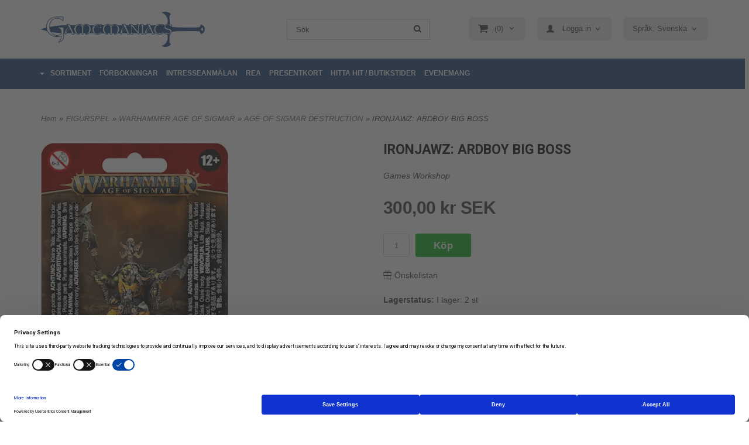

--- FILE ---
content_type: text/html; charset=ISO-8859-1
request_url: https://www.gamemaniacs.se/product.html/orruk-warclans-ardboy-big-boss
body_size: 20227
content:
<!DOCTYPE html> 
<html lang="sv"> 
    <head>
        

    <link rel="canonical" href="https://www.gamemaniacs.se/product.html/orruk-warclans-ardboy-big-boss" />

    
    <!--/* Set facebook stuff */-->
    <meta property="og:site_name" content="Gamemaniacs">
    <meta property="og:type" content="article" />
    <meta property="og:title" content="IRONJAWZ: ARDBOY BIG BOSS" />
    <meta property="og:description" content="IRONJAWZ: ARDBOY BIG BOSS" />
    <meta property="og:url" content="https://www.gamemaniacs.se/product.html/orruk-warclans-ardboy-big-boss"/>
    
        
        <meta property="og:image" content="https://lh3.googleusercontent.com/JNoTTvVNiJGyh4UbABKcKDSYXe9diZ0l1OpPnOklWIWwH1wrhHsB7ZanbsoHXVeJ-V6J441eU5ff7sPDCdRj731kRAoGLL1yjg=rw-l80-w581-h854" />
        
        <meta property="og:image:width" content="581" />
        
        
        <meta property="og:image:height" content="854" />
        
        




  <script type="text/javascript">
    //<![CDATA[
function setCookie(NameOfCookie, value, expiredays)
{
var ExpireDate = new Date ();
ExpireDate.setTime(ExpireDate.getTime() + (expiredays * 24 * 3600 * 1000));
document.cookie = NameOfCookie + "=" + escape(value) +
((expiredays == null) ? "" : "; expires=" + ExpireDate.toGMTString());
}
</script>   

        
        <!--[if lt IE 9]>
    <script src="/__SYS__/js/html5shiv.js"></script>
<![endif]-->





<!-- Google Tag Manager -->
<script>(function(w,d,s,l,i){w[l]=w[l]||[];w[l].push({'gtm.start':
new Date().getTime(),event:'gtm.js'});var f=d.getElementsByTagName(s)[0],
j=d.createElement(s),dl=l!='dataLayer'?'&l='+l:'';j.async=true;j.src=
'https://www.googletagmanager.com/gtm.js?id='+i+dl;f.parentNode.insertBefore(j,f);
})(window,document,'script','dataLayer','GTM-PC95Z2Z4');</script>
<!-- End Google Tag Manager -->


<!-- Global site tag (gtag.js) - Google Analytics -->
<script async src="https://www.googletagmanager.com/gtag/js?id=G-HM3QJSFZ7Q"></script>
<script>
  window.dataLayer = window.dataLayer || [];
  function gtag(){dataLayer.push(arguments);}
  gtag('js', new Date());

  gtag('config', 'G-HM3QJSFZ7Q');
</script>




<script type="text/javascript">
var _ShopSettings={'language':'sv'};

var _UserSettings={
  'customer_id':'0',
  'login':'',
  'customer_key':'b44b82a4bc6c35f6ad5e9fceefef9509c17fba74'
};

/**
 * If browser back button was used, flush cache
 * This ensures that user will always see an accurate, up-to-date view based on their state
 * Prevents issues with Safari
 */
(function () {
	window.onpageshow = function(event) {
		if (event.persisted) {
			window.location.reload();
		}
	};
})();
</script>

<meta http-equiv="Content-Type" content="text/html; charset=iso-8859-1" />


<script type="text/javascript" src="/__SYS__/js/compiled1b.js?release_version=1.14" ></script>
<script data-cookieconsent="ignore" type="text/javascript" src="/__SYS__/js/compiled2b.js?release_version=1.14" ></script>
<script type="text/javascript" src="/__SYS__/js/compiled3b.js?release_version=1.14" ></script>
<script type="text/javascript" src="/__SYS__/js/compiled4b.js?release_version=1.14" ></script>
<script type="text/javascript" src="/__SYS__/js/compiled5b.js?release_version=1.14" ></script>
<script type="text/javascript" src="/__SYS__/js/compiled6b.js?release_version=1.14" ></script>
<script type="text/javascript" src="/__SYS__/js/compiled7b.js?release_version=1.14" ></script>
<script type="text/javascript" src="/__SYS__/js/compiled8b.js?release_version=1.14" ></script>
<script type="text/javascript" src="/__SYS__/js/compiled9b.js?release_version=1.14" ></script>




<script type="text/javascript" data-cfasync="false" src="/__SYS__/SE-rs-util.html?release_version=1.14"></script>
<!-- $usedRecaptcha -->





<!-- Normal, not faceboxed -->

<script type="application/ld+json">{"@context":"http://schema.org","name":"IRONJAWZ: ARDBOY BIG BOSS","@type":"ItemPage"}</script>
    <title>IRONJAWZ: ARDBOY BIG BOSS - Gamemaniacs</title>
    <meta name="description" content="IRONJAWZ: ARDBOY BIG BOSS" />
    <meta name="keywords" content="" />
    


    
    



<!-- Responsive template -->
<meta name="viewport" content="width=device-width, initial-scale=1, maximum-scale=1, user-scalable=no" />

<link type="text/css" rel="stylesheet" href="/rs-MyStyle.scss?release_version=1.14&ver=3824" />

<script type="text/javascript" src="/__SYS__/jquery/select2.min.js" ></script>
<link type="text/css" rel="stylesheet" href="/__SYS__/jquery/select2.min.css" />



    <!-- RSS Feeds -->
    
            <link rel="alternate" type="application/rss+xml" title="" href="https://www.gamemaniacs.se/__SYS__/newsfeed-rss.html?tag=main" />
        

    
    <script type="text/javascript">
    //<![CDATA[

    $(document).ready(function(){
    $('.javascript_only').show();
    $('.no_javascript').hide();

    if ($('#content').length && $('#footer').length) {
        if( $('#content').length > 0 ) {
            s = $(window).innerHeight() - $('#footer').position().top - $('#footer').outerHeight();
            h = $('#content').outerHeight() + s -10;
            if(h>1 && s>1) {
                $('#content').height(h);
            }
        }
    }
    });
     //]]>

    $.ajaxSetup ({
        // Disable caching of AJAX responses */
        cache: false
    });


    </script>
    

<meta name="google-site-verification" content="KPdzK4JOS9FOl8AgIUTUk--r4vggXq82q9jh8rxNbPo" />
<meta name="facebook-domain-verification" content="23usw1kflgdnjkl6fnqtarprumh034" />


 <!-- REQUEST_FROM_FACEBOX -->


<!--Font icons for neh-->
<link type="text/css" rel="stylesheet" href="/__SYS__/TEMPLATE_CSS/fonticons-neh/download.css?release_version=1.14" />

<!--Google fonts-->
<link href='//fonts.googleapis.com/css?family=Roboto:400,400italic,700,700italic' rel='stylesheet' type='text/css'>



<script>
$(document).ready(function() {

        handleFeedbackMessage();
        ajaxAddToCart({'replaceButtonText':1});

        mobilmenu('js_top-icon','js_top-show-sm-xs','js_top-show-container');

        $('.wrapper-top-small-topmenu').click(function(){
            var menu_icon=$(this);

            $('.wrapper-top-small-topmenu-show').each(function(){
                var container=$(this);
                if(container.html().trim()==''){
                    container.load('/',{'RUN_INCLUDE':'rs/rs-cmsmenu-top.htm','mobilemenu':1},function(){
                        container.toggleClass('hidden-xs');
                        container.toggleClass('hidden-sm');
                        container.find('.topmenu').removeClass('topmenu');
                    });
                }else{
                    container.toggleClass('hidden-xs');
                    container.toggleClass('hidden-sm');
                }
            });
        });

        handleWrappers();
        dynamicFaq.load();
        cartSetHeaderNumber();
        $(function () {
          $('[data-toggle="tooltip"]').tooltip()
        })

        // Menu
        //Sticky menu and cart in header
        var sticky_middle = $('.wrapper-middle').offset().top;

        stickyNav(sticky_middle);
        $(window).scroll(function() {
            stickyNav(sticky_middle);
        });



        $('.fn-carousel-ul').each(function(){
          var obj=$(this);
              var carousel_col=obj.attr('data-columns');
              carousel_col=carousel_col||4;

              obj.slick({
              infinite: true,
              speed: 300,
              slidesToShow: parseInt(carousel_col),
              slidesToScroll: parseInt(carousel_col),
              arrows: true,
              prevArrow: obj.parent().find('.slick-prev'),
              nextArrow: obj.parent().find('.slick-next'),
              responsive: [
                {
                  breakpoint: 1024,
                  settings: {
                    slidesToShow: 3,
                    slidesToScroll: 3,
                    infinite: true,
                  }
                },
                {
                  breakpoint: 600,
                  settings: {
                    slidesToShow: 2,
                    slidesToScroll: 2
                  }
                },
                {
                  breakpoint: 480,
                  settings: {
                    slidesToShow: 1,
                    slidesToScroll: 1
                  }
                }
                // You can unslick at a given breakpoint now by adding:
                // settings: "unslick"
                // instead of a settings object
              ]
            });
        });

    });
</script>

<script type="text/javascript">
   $(document).ready(function(){
       $(".tabs").each(function(){
           addTabs($(this),"");
       });
       
   });
</script>



<script src="/customIncludes/7ecf22ff274956d72ae4bd85544e7b1e.js"></script>

<!-- TrustBox script -->
<script type="text/javascript" src="//widget.trustpilot.com/bootstrap/v5/tp.widget.bootstrap.min.js" async></script>
<!-- End TrustBox script -->
<script>
    $(document).ready(function(){
        popupWindow();
    });
</script>

    </head>
	  
    <body class="body-product">
        <!-- Google Tag Manager (noscript) -->
<noscript><iframe src="https://www.googletagmanager.com/ns.html?id=GTM-PC95Z2Z4"
height="0" width="0" style="display:none;visibility:hidden"></iframe></noscript>
<!-- End Google Tag Manager (noscript) -->





<!--This id/class is being used for all the popups-->
<div class="js_fn-popup-overlay" id="standardoverlay"></div>
<!---->

<div class="wrapper">

   <!--[if lt IE 9]>
    <div class="msg-error">
        Det verkar som att ni använder en föråldrad webbläsare. Vi rekommenderar därför att ni uppgraderar den för att sajten ska fungera korrekt. Om ni använder Windows XP och därför inte kan uppgradera Internet Explorer, så kan ni byta webbläsare till Google Chrome eller Mozilla Firefox.
    </div>
    <![endif]-->

    <header>
        <div class="wrapper-top">
            

 



 
<div class="VerticalContainer LayoutContainer  hidden-xs hidden-sm containerlevel1 block_zC4rVrj6ZRhvA42c6kg xs-pt-0 xs-pr-0 xs-pb-0 xs-pl-0 sm-pt-0 sm-pr-0 sm-pb-0 sm-pl-0 md-pt-0 md-pr-0 md-pb-0 md-pl-0 gm-header">
<div class="VerticalContainer LayoutContainer  hidden-xs hidden-sm containerlevel2 block_ASPe2lInhboxfTZh6TFX xs-pt-0 xs-pr-0 xs-pb-0 xs-pl-0 sm-pt-0 sm-pr-0 sm-pb-0 sm-pl-0 md-pt-20 md-pr-0 md-pb-0 md-pl-0 container">
<div class="LayoutWrapper"><div class="HorizontalContainer LayoutContainer level3 row containerlevel3 block_ADBq7DVhGi3dCPYGkxKp row containerlevel3 block_ADBq7DVhGi3dCPYGkxKp xs-pt-0 xs-pr-0 xs-pb-0 xs-pl-0 sm-pt-0 sm-pr-0 sm-pb-0 sm-pl-0 md-pt-0 md-pr-0 md-pb-0 md-pl-0"><div class="LayoutWrapper"><div class="VerticalContainer LayoutContainer  col-xs-4 col-sm-4 col-md-4 col-md-4 col-xs-4 col-sm-4 col-md-4 col-md-4 hidden-xs hidden-sm containerlevel4 block_WSVMMN xs-pt-0 xs-pr-0 xs-pb-0 xs-pl-0 sm-pt-0 sm-pr-0 sm-pb-0 sm-pl-0 md-pt-0 md-pr-0 md-pb-0 md-pl-0">

<!-- BEGIN responsive/shoplogo.htm -->
<div class="ml  ml-shoplogo     md-align-center lg-align-center            md-pt-0 md-pr-20 md-pb-20 md-pl-0">

    <a href="/" class="hidden-xs hidden-sm"><img src="https://lh3.googleusercontent.com/JPAfMoD70SIyR8btXje2elbosRmSszkn6XT8yux8RIIQIGPlu7EVfWCGHRFr9VaQQpV0VX70rPvd0jF6jQLk5J1NtjJOiCuLbg=rw-l80-w1000-h500-nu" alt="Gamemaniacs" class="img-responsive" /></a>

    
    <a href="/" class="hidden-md hidden-lg"><img src="https://lh3.googleusercontent.com/JPAfMoD70SIyR8btXje2elbosRmSszkn6XT8yux8RIIQIGPlu7EVfWCGHRFr9VaQQpV0VX70rPvd0jF6jQLk5J1NtjJOiCuLbg=rw-l80-w1000-h500-nu" alt="Gamemaniacs" class="img-responsive" /></a>
    

    

</div>

<div style="clear: both;"></div>
<!-- END responsive/shoplogo.htm -->
</div>

<div class="VerticalContainer LayoutContainer  col-xs-4 col-sm-4 col-md-3 col-md-3 col-xs-4 col-sm-4 col-md-3 col-md-3 hidden-xs hidden-sm containerlevel4 block_40b6Rq xs-pt-0 xs-pr-0 xs-pb-0 xs-pl-0 sm-pt-0 sm-pr-0 sm-pb-0 sm-pl-0 md-pt-14 md-pr-0 md-pb-0 md-pl-0">

<!-- BEGIN responsive/mini-search.htm -->

<div class="ml  ml-search-mini  js_top-show-md     md-align-left lg-align-left            md-pt-0 md-pr-40 md-pb-0 md-pl-40">

    <div class="ml-box-title">
      Sök
    </div>

    <div class="ml-search-mini-icon-sticky js-ml-search-mini-icon-sticky">
        <i class="iconset iconset-search-btb"></i>
    </div>

    <div class="ml-search-mini-table">

    <form action="/search.html" method="get" name="SearchForm">
        <input type="hidden" name="SEARCH" value="1" />
                
                <div class="ml-search-mini-table-td  ml-search-mini-table-td-falt">
                    <input type="text" name="Search_Text" id="Search_Text" 
                       placeholder="Sök" 
                       class="falt   md-align-left lg-align-left" 
                    onkeyup="search_suggest(this,'/search.html','Search_Text', event,['Varumärken','Kategorier','Produkter'])" autocomplete="off"
                    />
                    <i onclick="$(this).closest('form').submit();" class="iconset iconset-search-btb  iconset-hide"></i>
                    <i class="iconset iconset-close js-ml-search-mini-icon-sticky-close"></i>
                    
                    <button type="submit" class="button-hide" name="SEARCH" id="search_button"><i onclick="$(this).closest('form').submit();" class="iconset iconset-search-btb  iconset-hide"></i></button>
                </div>

                

                <div class="ml-search-mini-table-td  ml-search-mini-table-td-btn">
                    <button type="submit" name="SEARCH" id="search_button" class="button">
                        <i onclick="$(this).closest('form').submit();" class="iconset iconset-search-btb  iconset-hide"></i>
                    </button>
                </div>        
    </form>
    </div>
            
</div>

<div style="clear: both;"></div>

<script>
    //Sticky search dropdown
    $(document).ready(function() {
        searchMiniSticky();
    });
</script>


<!-- END responsive/mini-search.htm -->
</div>

<div class="VerticalContainer LayoutContainer  col-xs-4 col-sm-4 col-md-5 col-md-5 col-xs-4 col-sm-4 col-md-5 col-md-5 hidden-xs hidden-sm containerlevel4 block_B7yZwwZY5t2rt8qDv3rj xs-pt-0 xs-pr-0 xs-pb-0 xs-pl-0 sm-pt-0 sm-pr-0 sm-pb-0 sm-pl-0 md-pt-9 md-pr-0 md-pb-0 md-pl-0 last">
<div class="HorizontalContainer LayoutContainer level1 row containerlevel5 block_A8k91GBPOjpDu766eiSo row containerlevel5 block_A8k91GBPOjpDu766eiSo xs-pt-0 xs-pr-0 xs-pb-0 xs-pl-0 sm-pt-0 sm-pr-0 sm-pb-0 sm-pl-0 md-pt-0 md-pr-0 md-pb-0 md-pl-0"><div class="LayoutWrapper"><div class="VerticalContainer LayoutContainer  col-xs-12 col-sm-12 col-md-12 col-md-12 col-xs-12 col-sm-12 col-md-12 col-md-12 hidden-xs hidden-sm containerlevel6 block_zTJulu xs-pt-0 xs-pr-0 xs-pb-0 xs-pl-0 sm-pt-0 sm-pr-0 sm-pb-0 sm-pl-0 md-pt-0 md-pr-0 md-pb-0 md-pl-0 gm-cart-and-login last">
<div class="js_load-container UPDATE_CART" data-reload="ppe-AYW8dIfAcqXuq0IIg6tN-cart-mini-top.htm">

 

<!-- BEGIN responsive/cart-mini-top.htm -->
<div class="ml  ml-cart-top  js_top-show-md js_cart-blink CART_EMPTY    md-align-left lg-align-left            md-pt-0 md-pr-0 md-pb-20 md-pl-0">

    <div class="ml-box-title">Kundvagn</div>

    <div class="ml-cart-top-link  ">
        
        	<a rel="nofollow"><span class="ml-cart-top-link-number">(0)</span></a>
        
    </div>

    <!---dropdown-->
    
        <div class="ml-cart-top-dropdown-container">
            <div class="ml-cart-top-dropdown   md-align-left lg-align-left">

                <div class="ml-cart-top-dropdown-row-container">
                  
                  

                </div><!--ml-cart-top-dropdown-row-container ends-->

                    

                    <div class="ml-cart-top-dropdown-shipping-container">

                        
                            <div class="ml-cart-top-dropdown-shipping">
                                Frakt: <span>Ej valt</span>
                            </div>
                        

                        
                        <div class="ml-cart-top-dropdown-sum">
                            
                                    Totalt inkl frakt & moms / Total sum including shipping:
                                
                                <span class="ml-cart-top-dropdown-sum-price">0,00 kr SEK</span>
                            
                        </div>
                        


                      

                      <div style="clear: both;"></div>

                    
                            
                    


                    <div class="ml-cart-top-dropdown-buttons">
                        <input name="Close" type="button" class="button" value="Hide" onclick="MiniCartClose($('.ml-cart-top-dropdown-container'));" />

                        <input name="Cart" type="button" class="button  button-color" value="Kassan / Checkout" onclick="window.open('https://www.gamemaniacs.se/cart.html','_self')" />
                    </div>

                </div><!--ml-cart-top-dropdown-shipping-container ends-->

            </div><!--ml-cart-top-dropdown ends-->

            <div style="clear: both;"></div>

            <script type="text/javascript">
            $('.javascript_only').show();

            //Mini cart add class open to dropdown
            miniCartDropdownOpen();

            /*backward compability*/
            if(!cartESCTrigger){
                var cartESCTrigger = function (e){
                    if (e.keyCode == 27) {
                        MiniCartClose($('.ml-cart-top'));
                    }   // esc
                }
            }

            $(document).unbind('keyup',cartESCTrigger)
            $(document).keyup(cartESCTrigger);
            </script>
        </div><!--ml-cart-top-dropdown-container ends-->
    


</div>

<!-- END responsive/cart-mini-top.htm -->
</div>
<!-- BEGIN responsive/customerinfo-mini.htm -->






<div style="clear: both;"></div>



<!-- END responsive/customerinfo-mini.htm -->

<!-- BEGIN responsive/customer-login-layout.htm -->


     <div class="ml  ml-login-box  js_topshow-md     md-align-left lg-align-left            md-pt-0 md-pr-0 md-pb-20 md-pl-0" id="login-box">

          <div class="js_toggle-click-noeffect  ml-login-box-click">
               <a >Logga in</a>
          </div>

          <div class="js_toggle-hide  ml-login-box-container">
               <div class="ml  ml-login-box-content  js_top-show-md   md-align-left lg-align-left">

                    <div class="ml-box-title">Logga in</div>
                 
                    <form method="post" action="https://www.gamemaniacs.se/product.html/orruk-warclans-ardboy-big-boss">
                         
                              <input type="hidden" name="GOTO" value="customer.html" />
                         
                         <input type="hidden" name="RETUR" value="" />

                         <input type="text" class="falt" name="login" id="login" placeholder="Användarnamn" required />
                         <span style="position: relative; display: block;">
                              <input type="password" class="falt form-password" name="password" id="password" placeholder="Lösenord" />
                              <i onclick="showPassword($(this), 'password')" class="show-password-icon icon icon-eye"></i>
                         </span>
                         
                         <input type="submit" class="button  button-color" value="Logga in" name="CUSTOMER_LOGIN" />
                    </form>

                    <div class="ml-login-box-content-register">
                         <a href= "/customer.html?LOGOUT=1&GOTO=/customer.html?password=1" rel="nofollow">Glömt lösenordet?</a>
                         
                              <br/> <a href="/customer.html?LOGOUT=1&GOTO=/customer.html?register=1" rel="nofollow">Registrera dig</a> 
                         
                    </div>

                    <div style="clear:both;"></div>

                    

               </div><!--ml-login-box-content ends-->
          </div><!--ml-login-box-container ends-->
          

          <div style="clear: both;"></div>
     </div><!--ml-login-box ends-->




<!-- END responsive/customer-login-layout.htm -->

<!-- BEGIN responsive/language-selector.htm -->
<section class="ml  ml-language-selector  js_top-show-md     md-align-left lg-align-left            md-pt-0 md-pr-0 md-pb-20 md-pl-0">
    <form method="post">
        <input type="hidden" name="SET_PREFS" value="1">
        <input type="hidden" name="GOTO" value="/product.html/orruk-warclans-ardboy-big-boss">


        
        <div class="ml-box-title">Språk / Language</div>
        <div class="ml-language-selector-select">
            <select name="language" class="js-ml-language" onchange="ls_ch_lang(this)">
            
            <option value="sv"
                    selected
                    >Språk: Svenska</option>
            
            <option value="en"
                    
                    >Language: English</option>
            
            </select>
        </div>        
        
    </form>
    <div style="clear: both;"></div>
</section>

<div style="clear: both;"></div>

<script>
    function ls_ch_lang(el)
    {
        $(el).parents("form:first").submit();
    }

    //Select2 for language selector
    function mlLanguageSelector() {
        $(".js-ml-language").select2({
            //Hide search in select2
            minimumResultsForSearch: Infinity,
        });
    }

    mlLanguageSelector();

</script>

<!-- END responsive/language-selector.htm -->
</div>

<div class="clearfix visible-lg-block visible-xs-block visible-md-block visible-sm-block "></div></div><!--LayoutWrapper--></div><div style="clear:both;"></div></div>

<div class="clearfix visible-xs-block visible-lg-block visible-md-block visible-sm-block "></div></div><!--LayoutWrapper--></div><div style="clear:both;"></div></div><!--LayoutWrapper--></div>

<div class="HorizontalContainer LayoutContainer level2 row containerlevel2 block_AsJq2M6IbRlFDG7615xl row containerlevel2 block_AsJq2M6IbRlFDG7615xl xs-pt-0 xs-pr-0 xs-pb-0 xs-pl-0 sm-pt-0 sm-pr-0 sm-pb-0 sm-pl-0 md-pt-0 md-pr-0 md-pb-0 md-pl-0 container-fluid"><div class="LayoutWrapper"><div class="VerticalContainer LayoutContainer  hidden-xs hidden-sm hidden-md hidden-lg hidden-xs hidden-sm hidden-md hidden-lg hidden-xs hidden-sm containerlevel3 block_ONdcUk xs-pt-0 xs-pr-0 xs-pb-0 xs-pl-0 sm-pt-0 sm-pr-0 sm-pb-0 sm-pl-0 md-pt-0 md-pr-0 md-pb-0 md-pl-0">
&nbsp;</div>

<div class="VerticalContainer LayoutContainer  hidden-xs hidden-sm hidden-md hidden-lg hidden-xs hidden-sm hidden-md hidden-lg hidden-xs hidden-sm containerlevel3 block_eow19h xs-pt-0 xs-pr-0 xs-pb-0 xs-pl-0 sm-pt-0 sm-pr-0 sm-pb-0 sm-pl-0 md-pt-0 md-pr-0 md-pb-0 md-pl-0 last">
&nbsp;</div>

</div><!--LayoutWrapper--></div><div style="clear:both;"></div>
<!-- BEGIN responsive/commonlib-module-menu-horisontalstack.htm -->
<div class="ml-topmenu                    ">
    <div class="container">
        <div class="row">
            <div class="col-xs-12  col-sm-12  col-md-12">
        
                <ul id="nav">
                    <li class="commonlib-menu-li">
                        <a href="javascript:void(0);" id="commonlib-menu-link">SORTIMENT</a>
                        <div id="commonlib-menu-overlay"></div>
                        <div id="commonlib-menu">
                            <div class="commonlib-menu-left col-xs-7">
                            
                                <div class="commonlib-menu-column col-xs-4" id="commonlib-menu-column-0" data-level="0">
                                
                                    <a href="/category.html/forbokningar" class="commonlib-menu-link commonlib-menu-top-category commonlib-menu-link-0 has-submenu" data-cid="659" data-level="0" id="commonlib-menu-link-659" onmouseover="commonlib_menu_horisontalstack_mouseover($(this),1);">HETA FÖRBOKNINGAR</a>
                                
                                    <a href="/category.html/huvudvarugrupp-ett" class="commonlib-menu-link commonlib-menu-top-category commonlib-menu-link-0 has-submenu" data-cid="5" data-level="0" id="commonlib-menu-link-5" onmouseover="commonlib_menu_horisontalstack_mouseover($(this),1);">FIGURSPEL</a>
                                
                                    <a href="/category.html/bradspel" class="commonlib-menu-link commonlib-menu-top-category commonlib-menu-link-0 has-submenu" data-cid="24" data-level="0" id="commonlib-menu-link-24" onmouseover="commonlib_menu_horisontalstack_mouseover($(this),1);">BRÄDSPEL / SÄLLSKAPSSPEL</a>
                                
                                    <a href="/category.html/kortspel" class="commonlib-menu-link commonlib-menu-top-category commonlib-menu-link-0 has-submenu" data-cid="27" data-level="0" id="commonlib-menu-link-27" onmouseover="commonlib_menu_horisontalstack_mouseover($(this),1);">KORTSPEL</a>
                                
                                    <a href="/category.html/rollspel" class="commonlib-menu-link commonlib-menu-top-category commonlib-menu-link-0 has-submenu" data-cid="29" data-level="0" id="commonlib-menu-link-29" onmouseover="commonlib_menu_horisontalstack_mouseover($(this),1);">ROLLSPEL</a>
                                
                                    <a href="/category.html/pussel" class="commonlib-menu-link commonlib-menu-top-category commonlib-menu-link-0 has-submenu" data-cid="28" data-level="0" id="commonlib-menu-link-28" onmouseover="commonlib_menu_horisontalstack_mouseover($(this),1);">PUSSEL</a>
                                
                                    <a href="/category.html/farg-och-penslar" class="commonlib-menu-link commonlib-menu-top-category commonlib-menu-link-0 has-submenu" data-cid="47" data-level="0" id="commonlib-menu-link-47" onmouseover="commonlib_menu_horisontalstack_mouseover($(this),1);">FÄRG, SPRAY OCH PENSLAR</a>
                                
                                    <a href="/category.html/tarningar" class="commonlib-menu-link commonlib-menu-top-category commonlib-menu-link-0 has-submenu" data-cid="45" data-level="0" id="commonlib-menu-link-45" onmouseover="commonlib_menu_horisontalstack_mouseover($(this),1);">TÄRNINGAR</a>
                                
                                    <a href="/category.html/terrang--landskap" class="commonlib-menu-link commonlib-menu-top-category commonlib-menu-link-0 has-submenu" data-cid="30" data-level="0" id="commonlib-menu-link-30" onmouseover="commonlib_menu_horisontalstack_mouseover($(this),1);">TERRÄNG & LANDSKAP</a>
                                
                                    <a href="/category.html/tillbehor" class="commonlib-menu-link commonlib-menu-top-category commonlib-menu-link-0 has-submenu" data-cid="371" data-level="0" id="commonlib-menu-link-371" onmouseover="commonlib_menu_horisontalstack_mouseover($(this),1);">TILLBEHÖR</a>
                                
                                    <a href="/category.html/presentkort" class="commonlib-menu-link commonlib-menu-top-category commonlib-menu-link-0" data-cid="603" data-level="0" id="commonlib-menu-link-603" onmouseover="commonlib_menu_horisontalstack_mouseover($(this),0);">Presentkort</a>
                                
                                </div>
                                
                            </div>
                            <div class="col-xs-5 commonlib-menu-right">
                                <h2> Utvalda produkter </h2>
                                <div id="commonlib-menu-right">   
                                </div>
                            </div>
                        </div>
                    </li>
                    
  	
  











	
	<li class="level0 "><a href="/category.html/forbokningar"  title="FÖRBOKNINGAR" >FÖRBOKNINGAR</a>

		

	</li>
	









  	
  
		<li class="level0 "><a href="/newsitem.html/fa-nya-produkter-i-tid"  >INTRESSEANMÄLAN</a></li>
	



















  	
  

	<li class="level0 "><a href="https://www.gamemaniacs.se/category.html?SHOW=campaign" title="REA"  >REA</a></li>



















  	
  











	
	<li class="level0 "><a href="/category.html/presentkort"  title="PRESENTKORT" >PRESENTKORT</a>

		

	</li>
	









  	
  










	<li class="level0 "><a href="/butik.html" title="Hitta till butiken på Rörstrandsområdet i Lidköping"  >HITTA HIT / BUTIKSTIDER</a></li>










  	
  
		<li class="level0 "><a href="/newsitem.html/evenemangsschema-gamemaniacs"  >EVENEMANG</a></li>
	





















                </ul>
        
            </div>
        </div>
    </div>

    <div style="clear: both;"></div>

</div><!--ml-topmenu-->

<div style="clear: both;"></div>



            <div style="clear: both;"></div>



<!-- END responsive/commonlib-module-menu-horisontalstack.htm -->
<div style="clear:both;"></div>

<div class="ml  ml-text-descr  ml-textblock  js_top-show-md     md-align-left lg-align-left            md-pt-0 md-pr-0 md-pb-0 md-pl-0">
    <link type="text/css" rel="stylesheet" href="https://www.gamemaniacs.se/dokument/gm-custom.css" />
</div>

<div style="clear:both;"></div><div style="clear:both;"></div>

<div class="ml  ml-text-descr  ml-textblock  js_top-show-md     md-align-left lg-align-left            md-pt-0 md-pr-0 md-pb-0 md-pl-0">
    <script type="text/javascript">
var retries = 10;
var interval = 200;
var onAddWishLoad = function() {};
onAddWishLoad = function(callback) {
  if (window.ADDWISH_PARTNER_NS !== undefined &&
  window.ADDWISH_PARTNER_NS.events !== undefined &&
  window.ADDWISH_PARTNER_NS.events._triggered !== undefined &&
  window.ADDWISH_PARTNER_NS.events._triggered.indexOf('user_avail') !== -1) {
    callback();
  } else {
    retries--;
    if (retries > 0) { setTimeout(function() { onAddWishLoad(callback); }, interval); }
  }
};
$(document).ready(function() {
  onAddWishLoad(function() {
    var searchInput = $('.aw-search-input-desktop')[0];
    if (searchInput) { searchInput.focus(); }
  });

  $('.js_mobile-search').on('click', function() {
    var searchInput = $('.aw-search-form-mobile .ml-search-mini-table-td-falt > input')[0];
    if (searchInput) { searchInput.focus(); }
  });
});
</script>
</div>

<div style="clear:both;"></div></div>




            

 



 
<div class="VerticalContainer LayoutContainer  hidden-md hidden-lg containerlevel1 block_dst7To xs-pt-0 xs-pr-0 xs-pb-0 xs-pl-0 sm-pt-0 sm-pr-0 sm-pb-0 sm-pl-0 md-pt-0 md-pr-0 md-pb-0 md-pl-0">
<div class="HorizontalContainer LayoutContainer level4 row containerlevel2 block_Av1YaTg8CNMryjOnXwcV row containerlevel2 block_Av1YaTg8CNMryjOnXwcV"><div class="LayoutWrapper"><div class="VerticalContainer LayoutContainer  col-xs-3 col-sm-3 col-md-3 col-lg-3 col-xs-3 col-sm-3 col-md-3 col-lg-3 hidden-md hidden-lg containerlevel3 block_PCNtfu xs-pt-0 xs-pr-0 xs-pb-0 xs-pl-0 sm-pt-0 sm-pr-0 sm-pb-0 sm-pl-0 md-pt-0 md-pr-0 md-pb-0 md-pl-0">

<!-- BEGIN responsive/mini-search-smallver.htm -->


<div class="js_top-icon  ml-search-mini-icon js_mobile-search    " data-menuclass="ml-search-mini" >
    <i class="iconset  iconset-search-btb"></i>

    <div class="js_top-icon-text">
        Sök
    </div>

</div>

<div class="ml  ml-search-mini  js_top-show-sm-xs    ">

    <div class="ml-box-title">
      Sök
    </div>

    <div class="ml-search-mini-table">

    <form action="/search.html" method="get" name="SearchForm">
        <input type="hidden" name="SEARCH" value="1" />
                
                <div class="ml-search-mini-table-td  ml-search-mini-table-td-falt">
                    <input type="text" name="Search_Text" id="Search_Text" 
                       placeholder="Sök" 
                       class="falt" 
                    onkeyup="search_suggest(this,'/search.html','Search_Text', event,['Varumärken','Kategorier','Produkter'])" autocomplete="off"
                    /><i class="iconset iconset-search-btb  iconset-hide"></i>

                    <button type="submit" class="button-hide" name="SEARCH" id="search_button"><i class="iconset iconset-search-btb"></i></button>
                </div>

                

                <div class="ml-search-mini-table-td  ml-search-mini-table-td-btn">
                    <button type="submit" name="SEARCH" id="search_button" class="button">
                        <i class="iconset iconset-search-btb"></i>
                    </button>
                </div>        
    </form>
    </div>
            
</div>
<div style="clear: both;"></div> 



   
<!-- END responsive/mini-search-smallver.htm -->
</div>

<div class="VerticalContainer LayoutContainer  col-xs-3 col-sm-3 col-md-3 col-lg-3 col-xs-3 col-sm-3 col-md-3 col-lg-3 hidden-md hidden-lg containerlevel3 block_8cGLJc xs-pt-0 xs-pr-0 xs-pb-0 xs-pl-0 sm-pt-0 sm-pr-0 sm-pb-0 sm-pl-0 md-pt-0 md-pr-0 md-pb-0 md-pl-0">

<!-- BEGIN responsive/customer-login-profile-small.html -->




     <div class="js_top-icon  ml-login-box-smallver-icon    " data-menuclass="ml-login-box-smallver">
          <i class="iconset  iconset-user-glyphicon"></i>

         <div class="js_top-icon-text">
             <a >Logga in</a>
         </div>
     </div>


     <div class="ml  ml-login-box-smallver  js_top-show-sm-xs   " id="login-box">

          <div class="ml-box-title">Logga in</div>
       
          <div class="ml-login-box-smallver-content">
              <form method="post" action="https://www.gamemaniacs.se/product.html/orruk-warclans-ardboy-big-boss">
                   
                        <input type="hidden" name="GOTO" value="customer.html" />
                   
                   <input type="hidden" name="RETUR" value="" />

                   <input type="text" class="falt" name="login" id="login" placeholder="Användarnamn" required />

                   <span style="position: relative;">
                    <input type="password" class="falt form-password" name="password" id="password" placeholder="Lösenord" />
                         <i onclick="showPassword($(this), 'password')" class="show-password-icon icon icon-eye"></i>
                    </span>
                   <input type="submit" class="button  button-color" value="Logga in" name="CUSTOMER_LOGIN" />
              </form>

              <div class="ml-login-box-smallver-register">
                   <a href= "/customer.html?LOGOUT=1&GOTO=/customer.html?password=1" rel="nofollow">Glömt lösenordet?</a> <br/> <a href="/customer.html?LOGOUT=1&GOTO=/customer.html?register=1" rel="nofollow">Registrera dig</a> 
              </div>
          </div>

          <div style="clear: booth;"></div>

          

          <div style="clear: booth;"></div>

     </div><!--ml-login-box-smallver ends-->












<div style="clear: both;"></div>



<!-- END responsive/customer-login-profile-small.html -->
</div>

<div class="VerticalContainer LayoutContainer  col-xs-3 col-sm-3 col-md-3 col-lg-3 col-xs-3 col-sm-3 col-md-3 col-lg-3 hidden-md hidden-lg containerlevel3 block_t5B8uh xs-pt-0 xs-pr-0 xs-pb-0 xs-pl-0 sm-pt-0 sm-pr-0 sm-pb-0 sm-pl-0 md-pt-0 md-pr-0 md-pb-0 md-pl-0">
<div class="js_load-container UPDATE_CART" data-reload="ppe-AAhMOTudZ2MvBHlo3inE-cart-mini-top-smallver.htm">

 

<!-- BEGIN responsive/cart-mini-top-smallver.htm -->
<div class="js_top-icon  ml-cart-top-smallver-icon    " data-menuclass="ml-cart-top-smallver">
  <i class="iconset  iconset-shopping-cart-fa"></i>
    <div class="ml-cart-top-smallver-icon-status">
        
        0
        
    </div>

    <div class="js_top-icon-text">
        Kundvagn
    </div>
</div>

<div class="ml  ml-cart-top-smallver  js_top-show-sm-xs  CART_EMPTY                  ">

    <div class="ml-box-title">Kundvagn</div>

    

    
      <div class="ml-cart-top-smallver-empty">
          <a href="https://www.gamemaniacs.se/cart.html" rel="nofollow">Kundvagnen är tom.</a>
      </div>

    

    <div class="ml-cart-top-smallver-goto">
        <a href="https://www.gamemaniacs.se/cart.html" rel="nofollow" class="button  button-color">
            Kassan / Checkout
        </a>
    </div>
</div>

<!-- END responsive/cart-mini-top-smallver.htm -->
</div></div>

<div class="VerticalContainer LayoutContainer  col-xs-3 col-sm-3 col-md-3 col-lg-3 col-xs-3 col-sm-3 col-md-3 col-lg-3 hidden-md hidden-lg containerlevel3 block_2zsv0v xs-pt-0 xs-pr-0 xs-pb-0 xs-pl-0 sm-pt-0 sm-pr-0 sm-pb-0 sm-pl-0 md-pt-0 md-pr-0 md-pb-0 md-pl-0 last">

<!-- BEGIN responsive/cms-topmenu-smallver.htm -->
<div class="js_top-icon  ml-topmenu-smallver-icon    " data-menuclass="ml-topmenu-smallver">
    <i class="iconset  iconset-menu-mdc"></i>

     <div class="js_top-icon-text">
         Meny
     </div>

</div>

<div class="ml  ml-topmenu-smallver  js_top-show-sm-xs    ">

    <div class="ml-box-title">Meny</div>

    
            <ul id="nav">
                
  	
  
		<li class="level0 "><a href="/newsitem.html/fa-nya-produkter-i-tid"  >INTRESSEANMÄLAN</a></li>
	



















  	
  











	
	<li class="level0 "><a href="/category.html/forbokningar"  title="FÖRBOKNINGAR" >FÖRBOKNINGAR</a>

		

	</li>
	









  	
  











	
	<li class="level0 "><a href="/category.html/huvudvarugrupp-ett"  title="FIGURSPEL" >FIGURSPEL</a>

		

	</li>
	









  	
  











	
	<li class="level0 "><a href="/category.html/bradspel"  title="BRÄDSPEL" >BRÄDSPEL</a>

		

	</li>
	









  	
  











	
	<li class="level0 "><a href="/category.html/rollspel"  title="ROLLSPEL" >ROLLSPEL</a>

		

	</li>
	









  	
  











	
	<li class="level0 "><a href="/category.html/kortspel"  title="KORTSPEL" >KORTSPEL</a>

		

	</li>
	









  	
  











	
	<li class="level0 "><a href="/category.html/pussel"  title="PUSSEL" >PUSSEL</a>

		

	</li>
	









  	
  











	
	<li class="level0 "><a href="/category.html/farg-och-penslar"  title="FÄRG, SPRAY OCH PENSLAR" >FÄRG, SPRAY OCH PENSLAR</a>

		

	</li>
	









  	
  











	
	<li class="level0 "><a href="/category.html/terrang--landskap"  title="TERRÄNG & LANDSKAP" >TERRÄNG & LANDSKAP</a>

		

	</li>
	









  	
  











	
	<li class="level0 "><a href="/category.html/tillbehor"  title="TILLBEHÖR" >TILLBEHÖR</a>

		

	</li>
	









  	
  











	
	<li class="level0 "><a href="/category.html/tarningar"  title="TÄRNINGAR" >TÄRNINGAR</a>

		

	</li>
	









  	
            <li class=" closed has-submenu">
  			
  				
  					<a href="#" onclick="return submenuUpdate($(this),'182','cmspage','');">PRESENTKORT</a>
  				
                          <div class="ml-topmenu-submenu" style="display:none;"><ul class="submenu182" style="display:none;" data-page="21"></ul></div>
  			   
            </li>
  	
  












	







  	
  

	<li class="level0 "><a href="https://www.gamemaniacs.se/category.html?SHOW=campaign" title="REA"  >REA</a></li>



















  	
  










	<li class="level0 "><a href="/butik.html" title="Hitta till butiken på Rörstrandsområdet i Lidköping"  >HITTA HIT</a></li>










  	
  
		<li class="level0 "><a href="/newsitem.html/evenemangsschema-gamemaniacs"  >EVENEMANG</a></li>
	





















            </ul>
    
</div><!--ml-topmenu-->






<!-- END responsive/cms-topmenu-smallver.htm -->
</div>

<div class="clearfix visible-xs-block visible-sm-block visible-md-block visible-lg-block "></div></div><!--LayoutWrapper--></div><div style="clear:both;"></div><div class="HeaderSmallContainer">
<!-- BEGIN responsive/shoplogo-smallver.htm -->
<div class="ml  ml-shoplogo-smallver xs-align-center sm-align-center     xs-pt-20 xs-pr-30 xs-pb-20 xs-pl-30 sm-pt-20 sm-pr-30 sm-pb-20 sm-pl-30    ">
    
    <a href="/"><img src="https://lh3.googleusercontent.com/JPAfMoD70SIyR8btXje2elbosRmSszkn6XT8yux8RIIQIGPlu7EVfWCGHRFr9VaQQpV0VX70rPvd0jF6jQLk5J1NtjJOiCuLbg=rw-l80-w1522-h327" alt="Gamemaniacs" class="img-responsive" /></a>
    
</div>

<div style="clear: both;"></div>

<!-- END responsive/shoplogo-smallver.htm -->
    <div style="clear: both;"></div>
</div></div>





            <div style="clear: both;"></div>
        </div>
    </header>

    <div class="js_top-show-container hidden-md hidden-lg"></div>

    <div class="wrapper-page  container">

        <div class="row">

            <div class="wrapper-leftrail  hidden-xs  hidden-sm  hidden-md hidden-lg">
                

 
            
            </div>
            
            <main class="js_content wrapper-middle  col-xs-12  col-sm-12  col-md-12">

                <div class="msg-box-container" style="display: none;">
    <ul class="msg-box  msg-box-success">
    </ul>

    <ul class="msg-box  msg-box-error">
    </ul>

    <ul class="msg-box  msg-box-info">
    </ul>

     <div class="msg-box-close">
        <i class="iconset  iconset-close"></i>
    </div>
</div>

                

 



 
<div class="VerticalContainer LayoutContainer  containerlevel1 block_ZZwPNf xs-pt-0 xs-pr-0 xs-pb-0 xs-pl-0 sm-pt-0 sm-pr-0 sm-pb-0 sm-pl-0 md-pt-0 md-pr-0 md-pb-0 md-pl-0">
<div class="HorizontalContainer LayoutContainer level1 row containerlevel2 block_AZniifgPNSGTntF62OIS row containerlevel2 block_AZniifgPNSGTntF62OIS xs-pt-0 xs-pr-0 xs-pb-0 xs-pl-0 sm-pt-0 sm-pr-0 sm-pb-0 sm-pl-0 md-pt-0 md-pr-0 md-pb-0 md-pl-0 gm-banner-row"><div class="LayoutWrapper"><div class="VerticalContainer LayoutContainer  col-xs-12 col-sm-12 col-md-12 col-lg-12 col-xs-12 col-sm-12 col-md-12 col-lg-12 containerlevel3 block_ALmL9agixKOwxQsUQGvJ xs-pt-0 xs-pr-0 xs-pb-0 xs-pl-0 sm-pt-0 sm-pr-0 sm-pb-0 sm-pl-0 md-pt-0 md-pr-0 md-pb-0 md-pl-0 last">

<!-- BEGIN responsive/slideshow.htm -->


<!-- END responsive/slideshow.htm -->

<!-- BEGIN responsive/language-selector.htm -->
<section class="ml  ml-language-selector  js_top-show-md   xs-align-left sm-align-left md-align-left lg-align-left   hidden-md hidden-lg xs-pt-0 xs-pr-0 xs-pb-20 xs-pl-0 sm-pt-0 sm-pr-0 sm-pb-20 sm-pl-0 md-pt-0 md-pr-0 md-pb-20 md-pl-0">
    <form method="post">
        <input type="hidden" name="SET_PREFS" value="1">
        <input type="hidden" name="GOTO" value="/product.html/orruk-warclans-ardboy-big-boss">


        
        <div class="ml-box-title">Språk / Language</div>
        <div class="ml-language-selector-select">
            <select name="language" class="js-ml-language" onchange="ls_ch_lang(this)">
            
            <option value="sv"
                    selected
                    >Språk: Svenska</option>
            
            <option value="en"
                    
                    >Language: English</option>
            
            </select>
        </div>        
        
    </form>
    <div style="clear: both;"></div>
</section>

<div style="clear: both;"></div>

<script>
    function ls_ch_lang(el)
    {
        $(el).parents("form:first").submit();
    }

    //Select2 for language selector
    function mlLanguageSelector() {
        $(".js-ml-language").select2({
            //Hide search in select2
            minimumResultsForSearch: Infinity,
        });
    }

    mlLanguageSelector();

</script>

<!-- END responsive/language-selector.htm -->
</div>

<div class="clearfix visible-xs-block visible-lg-block visible-md-block visible-sm-block "></div></div><!--LayoutWrapper--></div><div style="clear:both;"></div></div>



   
        
        

 
        

        
            <script type="text/javascript">
                var p_if_validation = [];

function product_inputfield_validator(f)
{
    p_if_validation.push(f)
}

function product_validate_inputfields()
{
    for (i in p_if_validation) {
	var f = p_if_validation[i];
	if (!f()) return false;
    }
    return true;
}
            </script>
        

        

        <script type="text/javascript">
            function validateForm(form){
                
                  if (!product_validate_inputfields()) return false;
                  add_product_inputfields(form);
                  
                

                return true;
            }
        </script>

        <div class="produkt " > 
            
            <a name="ID41823" id="ID41823"></a>
            
            

 



 
<div class="VerticalContainer LayoutContainer  containerlevel1 block_QyjQU9 xs-pt-0 xs-pr-0 xs-pb-0 xs-pl-0 sm-pt-0 sm-pr-0 sm-pb-0 sm-pl-0 md-pt-0 md-pr-0 md-pb-0 md-pl-0">

<!-- BEGIN responsive/product/product-category-trace.htm -->


    
        <ol class="ml  ml-category-trace    xs-align-left sm-align-left md-align-left lg-align-left    xs-pt-0 xs-pr-0 xs-pb-20 xs-pl-0 sm-pt-0 sm-pr-0 sm-pb-20 sm-pl-0 md-pt-0 md-pr-0 md-pb-20 md-pl-0">

            <li id="product-v2-CatTrace">
                
                <a href="https://www.gamemaniacs.se/">Hem</a>&nbsp;&#187;
            </li>
        
            <li>
            

            
                <a href="/category.html/huvudvarugrupp-ett">
                    FIGURSPEL
                </a>
            
            </li>
            
            <li>
            &#187;

            
                <a href="/category.html/warhammer-age-of-sigmar">
                    WARHAMMER AGE OF SIGMAR
                </a>
            
            </li>
            
            <li>
            &#187;

            
                <a href="/category.html/age-of-sigmar-destruction">
                    AGE OF SIGMAR DESTRUCTION
                </a>
            
            </li>
            <li> &#187; IRONJAWZ: ARDBOY BIG BOSS</li>
            
        </ol>
        <div style="clear:both;"></div>

    




<script type="application/ld+json">
{
 "@context": "https://schema.org",
 "@type": "BreadcrumbList",
 "itemListElement":
 [
{"@type": "ListItem","position": 1,"item":    {        "@id": "https://www.gamemaniacs.se/",        "name": "Hem"    }},{"@type": "ListItem","position": 2,"item":    {        "@id": "/category.html/huvudvarugrupp-ett",        "name": "FIGURSPEL"    }},{"@type": "ListItem","position": 3,"item":    {        "@id": "/category.html/warhammer-age-of-sigmar",        "name": "WARHAMMER AGE OF SIGMAR"    }},{"@type": "ListItem","position": 4,"item":    {        "@id": "/category.html/age-of-sigmar-destruction",        "name": "AGE OF SIGMAR DESTRUCTION"    }},{"@type": "ListItem","position": 5,"name": "IRONJAWZ: ARDBOY BIG BOSS"}
 ]
}
</script>
    

<!-- END responsive/product/product-category-trace.htm -->
<div class="HorizontalContainer LayoutContainer level2 row containerlevel2 block_AliL4Zy2hRjjtkFfGcx3 row containerlevel2 block_AliL4Zy2hRjjtkFfGcx3 xs-pt-0 xs-pr-0 xs-pb-0 xs-pl-0 sm-pt-0 sm-pr-0 sm-pb-0 sm-pl-0 md-pt-0 md-pr-0 md-pb-0 md-pl-0"><div class="LayoutWrapper"><div class="VerticalContainer LayoutContainer  col-xs-6 col-sm-6 col-md-6 col-lg-6 col-xs-6 col-sm-6 col-md-6 col-lg-6 containerlevel3 block_slS4ao xs-pt-0 xs-pr-0 xs-pb-0 xs-pl-0 sm-pt-0 sm-pr-0 sm-pb-0 sm-pl-0 md-pt-0 md-pr-0 md-pb-0 md-pl-0">

<!-- BEGIN responsive/product/product-main-picture.htm -->
<!-- Product Main Picture -->


        

        <div class="js_productimage  ml  ml-product-picture  xs-align-left sm-align-left md-align-left lg-align-left    xs-pt-0 xs-pr-0 xs-pb-20 xs-pl-0 sm-pt-0 sm-pr-0 sm-pb-20 sm-pl-0 md-pt-0 md-pr-0 md-pb-20 md-pl-0">
            
            

            
                        <span class='js_product-main-picture'>
                            <a href="https://lh3.googleusercontent.com/JNoTTvVNiJGyh4UbABKcKDSYXe9diZ0l1OpPnOklWIWwH1wrhHsB7ZanbsoHXVeJ-V6J441eU5ff7sPDCdRj731kRAoGLL1yjg=rw-l80-w780-h790-nu" rel="lightbox">
                                <picture>
                                    
                                    <img src="https://lh3.googleusercontent.com/JNoTTvVNiJGyh4UbABKcKDSYXe9diZ0l1OpPnOklWIWwH1wrhHsB7ZanbsoHXVeJ-V6J441eU5ff7sPDCdRj731kRAoGLL1yjg=rw-l80-w465-h472-nu" style="border:0;" alt="" title="IRONJAWZ: ARDBOY BIG BOSS" class="original"  data-function="lightbox"/>
                                </picture>
                                    
                                <script type="application/ld+json">{"@context":"https://schema.org","@type":"ImageObject","caption":"IRONJAWZ: ARDBOY BIG BOSS","height":472,"url":"https://lh3.googleusercontent.com/JNoTTvVNiJGyh4UbABKcKDSYXe9diZ0l1OpPnOklWIWwH1wrhHsB7ZanbsoHXVeJ-V6J441eU5ff7sPDCdRj731kRAoGLL1yjg=rw-l80-w465-h472-nu","width":321}</script>
                            </a>
                        </span>
                
                <br />

            
        </div>

        

    


<!-- ZOOM -->
<style type="text/css">
    .zoom {display:inline-block;position:relative;}
    .zoom img {display: block;}
    .zoom img::selection { background-color: transparent; }
</style>
<script src='/__SYS__/jquery/jquery.zoom-min.js'></script>

<script type="text/javascript">

    $(document).ready(function(){
        productpage_fix_images('lightbox');
    });

</script>
<!-- ZOOM -->
<!-- Product Main Picture -->

<div style="clear:both;"></div>

<!-- END responsive/product/product-main-picture.htm -->

<!-- BEGIN responsive/product/product-group-picture.htm -->
<!-- Product Group Picture -->

<div style="clear:both;"></div>

<!-- Product Group Picture -->
<!-- END responsive/product/product-group-picture.htm -->
</div>

<div class="VerticalContainer LayoutContainer  col-xs-6 col-sm-6 col-md-6 col-lg-6 col-xs-6 col-sm-6 col-md-6 col-lg-6 containerlevel3 block_dFXlA3 xs-pt-0 xs-pr-0 xs-pb-0 xs-pl-0 sm-pt-0 sm-pr-0 sm-pb-0 sm-pl-0 md-pt-0 md-pr-0 md-pb-0 md-pl-0 last">

<!-- BEGIN responsive/product/product-name.htm -->

    

    <!-- ProductName-->
    <h1 class="ml-title  xs-align-left sm-align-left md-align-left lg-align-left    xs-pt-0 xs-pr-0 xs-pb-20 xs-pl-0 sm-pt-0 sm-pr-0 sm-pb-20 sm-pl-0 md-pt-0 md-pr-0 md-pb-20 md-pl-0" >IRONJAWZ: ARDBOY BIG BOSS</h1>
    <!-- ProductName-->

    

    <div style="clear: both;"></div>

<!-- END responsive/product/product-name.htm -->

<!-- BEGIN responsive/product/product-brand.htm -->

        <div class="ml  ml-product-brand    xs-align-left sm-align-left md-align-left lg-align-left    xs-pt-0 xs-pr-0 xs-pb-20 xs-pl-0 sm-pt-0 sm-pr-0 sm-pb-20 sm-pl-0 md-pt-0 md-pr-0 md-pb-20 md-pl-0">
            
            <a href="/brand.html/varumarke-tva">Games Workshop</a>
        </div>
        <div style="clear:both;"></div>
        
    

<!-- END responsive/product/product-brand.htm -->

<!-- BEGIN responsive/product/product-input-fields.htm -->


<!-- END responsive/product/product-input-fields.htm -->

<!-- BEGIN responsive/product/product-variantgrouping-selector.htm -->

<script>
window.available_list = window.available_list || [];

window.complete_list = window.complete_list || [];


</script>

<!-- END responsive/product/product-variantgrouping-selector.htm -->

        

    
    
    
    
    <div class="ml  ml-product-variant  js_vargroupingtag  js_varrow_40082 xs-align-left sm-align-left md-align-left lg-align-left hidden-xs hidden-sm hidden-md hidden-lg xs-pt-0 xs-pr-0 xs-pb-20 xs-pl-0 sm-pt-0 sm-pr-0 sm-pb-20 sm-pl-0 md-pt-0 md-pr-0 md-pb-20 md-pl-0">

    <form action="/product.html/orruk-warclans-ardboy-big-boss" method="post" onsubmit="return validateForm($(this));" accept-charset="utf-8">
        <input type="hidden" name="FORCE_POST_CHARSET" value="utf-8" />
<!-- BEGIN responsive/variant/variant-picture.htm -->

        <div class="js_variant-picture  ml-variant-picture   xs-align-left sm-align-left md-align-left lg-align-left    xs-pt-0 xs-pr-0 xs-pb-20 xs-pl-0 sm-pt-0 sm-pr-0 sm-pb-20 sm-pl-0 md-pt-0 md-pr-0 md-pb-20 md-pl-0" style="display:none;">

            <span class="ml-variant-picture-title">Artikelbild:</span> 

            <a href="https://lh3.googleusercontent.com/JNoTTvVNiJGyh4UbABKcKDSYXe9diZ0l1OpPnOklWIWwH1wrhHsB7ZanbsoHXVeJ-V6J441eU5ff7sPDCdRj731kRAoGLL1yjg=rw-l80-w780-h790-nu"
                title="Artikelbild"
                data-productpicture-url="https://lh3.googleusercontent.com/JNoTTvVNiJGyh4UbABKcKDSYXe9diZ0l1OpPnOklWIWwH1wrhHsB7ZanbsoHXVeJ-V6J441eU5ff7sPDCdRj731kRAoGLL1yjg=rw-l80-w465-h472-nu"
                data-largepicture-url="https://lh3.googleusercontent.com/JNoTTvVNiJGyh4UbABKcKDSYXe9diZ0l1OpPnOklWIWwH1wrhHsB7ZanbsoHXVeJ-V6J441eU5ff7sPDCdRj731kRAoGLL1yjg=rw-l80-w780-h790-nu"
                data-largepicture-data="'https://lh3.googleusercontent.com/JNoTTvVNiJGyh4UbABKcKDSYXe9diZ0l1OpPnOklWIWwH1wrhHsB7ZanbsoHXVeJ-V6J441eU5ff7sPDCdRj731kRAoGLL1yjg=rw-l80-w780-h790-nu',537,790"
                data-picture-comment="IRONJAWZ: ARDBOY BIG BOSS: ">
                <img src="https://lh3.googleusercontent.com/JNoTTvVNiJGyh4UbABKcKDSYXe9diZ0l1OpPnOklWIWwH1wrhHsB7ZanbsoHXVeJ-V6J441eU5ff7sPDCdRj731kRAoGLL1yjg=rw-l80-w20-h27-nu" width="18" height="27" border="0" class="js_variant-picture" data-picture-id="60897" data-product-transform="RS_PGED_PROD" onclick="return updateMainProductPicture($('.js_content'),$(this));" />
            </a>
        </div>
   
	

<!-- END responsive/variant/variant-picture.htm -->

<!-- BEGIN responsive/variant/variant-size-selector.htm -->




<!-- END responsive/variant/variant-size-selector.htm -->

<!-- BEGIN responsive/variant/variant-wishlist.htm -->


    <div class="ml-variant-wishlist   xs-align-left sm-align-left md-align-left lg-align-left    xs-pt-0 xs-pr-0 xs-pb-20 xs-pl-0 sm-pt-0 sm-pr-0 sm-pb-20 sm-pl-0 md-pt-0 md-pr-0 md-pb-20 md-pl-0">

    

    <a class="d-flex align-items-center" onclick="add_to_wishlist('40082');">
        
           <i class="iconset  iconset  iconset-gift-btl"></i> 
        
            Önskelistan
        
    </a>


        </div>
    <div style="clear:both;"></div>


<!-- END responsive/variant/variant-wishlist.htm -->

<!-- BEGIN responsive/variant/variant-stock.htm -->

<div class="ml-variant-stock   xs-align-left sm-align-left md-align-left lg-align-left    xs-pt-0 xs-pr-0 xs-pb-20 xs-pl-0 sm-pt-0 sm-pr-0 sm-pb-20 sm-pl-0 md-pt-0 md-pr-0 md-pb-20 md-pl-0">
	<span class="ml-variant-stock-title">Lagerstatus:</span> 

	

		I lager: 2 st

	


</div>
<div style="clear:both;"></div>

<!-- END responsive/variant/variant-stock.htm -->

<!-- BEGIN responsive/variant/variant-price.htm -->

<div class="ml-staggered-prices VariantContainer  xs-align-left sm-align-left md-align-left lg-align-left    xs-pt-0 xs-pr-0 xs-pb-20 xs-pl-0 sm-pt-0 sm-pr-0 sm-pb-20 sm-pl-0 md-pt-0 md-pr-0 md-pb-20 md-pl-0">


        <table>

        <tr class="staggered-prices-price-tr-1">

       
            <tr class="staggered-prices-price-tr-4">
                
                <td class="staggered-prices-price-3">
                    <span class="variant_price">300,00 kr SEK</span>
                
                
           
            </tr>
            

        </table>

        


        




        

    </div>
<div style="clear:both;"></div>




<!-- END responsive/variant/variant-price.htm -->

<!-- BEGIN responsive/variant/variant-buycontainer.htm -->
<div class="ml-variant-buycontainer  xs-align-left sm-align-left md-align-left lg-align-left    xs-pt-0 xs-pr-0 xs-pb-20 xs-pl-0 sm-pt-0 sm-pr-0 sm-pb-20 sm-pl-0 md-pt-0 md-pr-0 md-pb-20 md-pl-0">

        <input type="hidden" name="product_id" value="41823" />
        <input type="hidden" name="category_id" value="779" />

    	<div class="ml-variant-buycontainer-qty">
        	


            <input type="text" class="falt faltprodukt js_product_qty" name="Qty" data-default-qty='1' value="1" />
      
    	</div>

        <div class="ml-variant-buycontainer-buytbutton">
            


<input type="hidden" name="ID" value="40082" />
<input type="hidden" name="ADD_TO_CART" value="1"/>

    
        <button class="button button-color button-color-green" type="submit" name="ADD_TO_CART">Köp</button>
    


        </div>

        <div style="clear:both;"></div>

</div>

<div style="clear:both;"></div>
<!-- END responsive/variant/variant-buycontainer.htm -->
</form>
</div>




<div class="js_no_matching_variants  ml  ml-product-variant                   "  style="display: none;">

	<div class="msg-info">Inga artiklar motsvarar dina val</div>

</div>
        

    
    
    
    
    <div class="ml  ml-product-variant  js_vargroupingtag  js_varrow_40082 xs-align-left sm-align-left md-align-left lg-align-left    xs-pt-0 xs-pr-0 xs-pb-20 xs-pl-0 sm-pt-0 sm-pr-0 sm-pb-20 sm-pl-0 md-pt-0 md-pr-0 md-pb-20 md-pl-0">

    <form action="/product.html/orruk-warclans-ardboy-big-boss" method="post" onsubmit="return validateForm($(this));" accept-charset="utf-8">
        <input type="hidden" name="FORCE_POST_CHARSET" value="utf-8" />
<!-- BEGIN responsive/variant/variant-picture.htm -->

        <div class="js_variant-picture  ml-variant-picture   xs-align-left sm-align-left md-align-left lg-align-left    xs-pt-0 xs-pr-0 xs-pb-20 xs-pl-0 sm-pt-0 sm-pr-0 sm-pb-20 sm-pl-0 md-pt-0 md-pr-0 md-pb-20 md-pl-0" style="display:none;">

            <span class="ml-variant-picture-title">Artikelbild:</span> 

            <a href="https://lh3.googleusercontent.com/JNoTTvVNiJGyh4UbABKcKDSYXe9diZ0l1OpPnOklWIWwH1wrhHsB7ZanbsoHXVeJ-V6J441eU5ff7sPDCdRj731kRAoGLL1yjg=rw-l80-w780-h790-nu"
                title="Artikelbild"
                data-productpicture-url="https://lh3.googleusercontent.com/JNoTTvVNiJGyh4UbABKcKDSYXe9diZ0l1OpPnOklWIWwH1wrhHsB7ZanbsoHXVeJ-V6J441eU5ff7sPDCdRj731kRAoGLL1yjg=rw-l80-w465-h472-nu"
                data-largepicture-url="https://lh3.googleusercontent.com/JNoTTvVNiJGyh4UbABKcKDSYXe9diZ0l1OpPnOklWIWwH1wrhHsB7ZanbsoHXVeJ-V6J441eU5ff7sPDCdRj731kRAoGLL1yjg=rw-l80-w780-h790-nu"
                data-largepicture-data="'https://lh3.googleusercontent.com/JNoTTvVNiJGyh4UbABKcKDSYXe9diZ0l1OpPnOklWIWwH1wrhHsB7ZanbsoHXVeJ-V6J441eU5ff7sPDCdRj731kRAoGLL1yjg=rw-l80-w780-h790-nu',537,790"
                data-picture-comment="IRONJAWZ: ARDBOY BIG BOSS: ">
                <img src="https://lh3.googleusercontent.com/JNoTTvVNiJGyh4UbABKcKDSYXe9diZ0l1OpPnOklWIWwH1wrhHsB7ZanbsoHXVeJ-V6J441eU5ff7sPDCdRj731kRAoGLL1yjg=rw-l80-w20-h27-nu" width="18" height="27" border="0" class="js_variant-picture" data-picture-id="60897" data-product-transform="RS_PGED_PROD" onclick="return updateMainProductPicture($('.js_content'),$(this));" />
            </a>
        </div>
   
	

<!-- END responsive/variant/variant-picture.htm -->

<!-- BEGIN responsive/variant/variant-price.htm -->

<div class="ml-staggered-prices VariantContainer  xs-align-left sm-align-left md-align-left lg-align-left    xs-pt-0 xs-pr-0 xs-pb-20 xs-pl-0 sm-pt-0 sm-pr-0 sm-pb-20 sm-pl-0 md-pt-0 md-pr-0 md-pb-20 md-pl-0">


        <table>

        <tr class="staggered-prices-price-tr-1">

       
            <tr class="staggered-prices-price-tr-4">
                
                <td class="staggered-prices-price-3">
                    <span class="variant_price">300,00 kr SEK</span>
                
                
           
            </tr>
            

        </table>

        


        




        

    </div>
<div style="clear:both;"></div>




<!-- END responsive/variant/variant-price.htm -->

<!-- BEGIN responsive/variant/variant-size-selector.htm -->




<!-- END responsive/variant/variant-size-selector.htm -->

<!-- BEGIN responsive/variant/variant-buycontainer.htm -->
<div class="ml-variant-buycontainer  xs-align-left sm-align-left md-align-left lg-align-left    xs-pt-0 xs-pr-0 xs-pb-20 xs-pl-0 sm-pt-0 sm-pr-0 sm-pb-20 sm-pl-0 md-pt-0 md-pr-0 md-pb-20 md-pl-0">

        <input type="hidden" name="product_id" value="41823" />
        <input type="hidden" name="category_id" value="779" />

    	<div class="ml-variant-buycontainer-qty">
        	


            <input type="text" class="falt faltprodukt js_product_qty" name="Qty" data-default-qty='1' value="1" />
      
    	</div>

        <div class="ml-variant-buycontainer-buytbutton">
            


<input type="hidden" name="ID" value="40082" />
<input type="hidden" name="ADD_TO_CART" value="1"/>

    
        <button class="button button-color button-color-green" type="submit" name="ADD_TO_CART">Köp</button>
    


        </div>

        <div style="clear:both;"></div>

</div>

<div style="clear:both;"></div>
<!-- END responsive/variant/variant-buycontainer.htm -->

<!-- BEGIN responsive/variant/variant-wishlist.htm -->


    <div class="ml-variant-wishlist   xs-align-left sm-align-left md-align-left lg-align-left    xs-pt-0 xs-pr-0 xs-pb-20 xs-pl-0 sm-pt-0 sm-pr-0 sm-pb-20 sm-pl-0 md-pt-0 md-pr-0 md-pb-20 md-pl-0">

    

    <a class="d-flex align-items-center" onclick="add_to_wishlist('40082');">
        
           <i class="iconset  iconset  iconset-gift-btl"></i> 
        
            Önskelistan
        
    </a>


        </div>
    <div style="clear:both;"></div>


<!-- END responsive/variant/variant-wishlist.htm -->

<!-- BEGIN responsive/variant/variant-stock.htm -->

<div class="ml-variant-stock   xs-align-left sm-align-left md-align-left lg-align-left    xs-pt-0 xs-pr-0 xs-pb-20 xs-pl-0 sm-pt-0 sm-pr-0 sm-pb-20 sm-pl-0 md-pt-0 md-pr-0 md-pb-20 md-pl-0">
	<span class="ml-variant-stock-title">Lagerstatus:</span> 

	

		I lager: 2 st

	


</div>
<div style="clear:both;"></div>

<!-- END responsive/variant/variant-stock.htm -->

<!-- BEGIN responsive/variant/variant-bulletpoints.htm -->

<ul class="ml-product-bulletpoints ml-product-bulletpoints-variants  xs-align-left sm-align-left md-align-left lg-align-left    xs-pt-0 xs-pr-0 xs-pb-20 xs-pl-0 sm-pt-0 sm-pr-0 sm-pb-20 sm-pl-0 md-pt-0 md-pr-0 md-pb-20 md-pl-0">

</ul>

<!-- END responsive/variant/variant-bulletpoints.htm -->
</form>
</div>




<div class="js_no_matching_variants  ml  ml-product-variant                   "  style="display: none;">

	<div class="msg-info">Inga artiklar motsvarar dina val</div>

</div>
<!-- BEGIN responsive/product/product-bulletpoints.htm -->

     
    <ul class="ml-product-bulletpoints   xs-align-left sm-align-left md-align-left lg-align-left    xs-pt-0 xs-pr-0 xs-pb-20 xs-pl-0 sm-pt-0 sm-pr-0 sm-pb-20 sm-pl-0 md-pt-0 md-pr-0 md-pb-20 md-pl-0">
     
    </ul>
    
<!-- END responsive/product/product-bulletpoints.htm -->

<!-- BEGIN responsive/product/product-document.htm -->
<!-- Product Document -->

        
<!-- Product Document -->


   <div style="clear:both;"></div>
<!-- END responsive/product/product-document.htm -->
</div>

<div class="clearfix visible-xs-block visible-lg-block visible-sm-block visible-md-block "></div></div><!--LayoutWrapper--></div><div style="clear:both;"></div><div class="ml fn-tabs tabs    xs-pt-0 xs-pr-0 xs-pb-20 xs-pl-0 sm-pt-0 sm-pr-0 sm-pb-20 sm-pl-0 md-pt-0 md-pr-0 md-pb-20 md-pl-0 xs-pt-0 sm-pt-0 md-pt-0" id="productpage-tabs-AIz162L0YD4zhoNKwmfV"><ul class='tabs-ul'><li class="tab-description_tab-beskrivning"><a href="https://www.gamemaniacs.se/product.html/orruk-warclans-ardboy-big-boss?selected_tab=description_tab-beskrivning" data-tab="description_tab-beskrivning" data-identifier="AIz162L0YD4zhoNKwmfV" rel="nofollow">Beskrivning </a></li><li class="tab-betyg--rating"><a href="https://www.gamemaniacs.se/product.html/orruk-warclans-ardboy-big-boss?selected_tab=betyg--rating" data-tab="betyg--rating" data-identifier="AIz162L0YD4zhoNKwmfV" rel="nofollow">Betyg / Rating</a></li><li class="tab-share_tab-dela"><a href="https://www.gamemaniacs.se/product.html/orruk-warclans-ardboy-big-boss?selected_tab=share_tab-dela" data-tab="share_tab-dela" data-identifier="AIz162L0YD4zhoNKwmfV" rel="nofollow">Dela</a></li><li class="tab-omdomen--reviews"><a href="https://www.gamemaniacs.se/product.html/orruk-warclans-ardboy-big-boss?selected_tab=omdomen--reviews" data-tab="omdomen--reviews" data-identifier="AIz162L0YD4zhoNKwmfV" rel="nofollow">Omdömen / Reviews</a></li><li class="tab-lamna-omdome--write-a-review"><a href="https://www.gamemaniacs.se/product.html/orruk-warclans-ardboy-big-boss?selected_tab=lamna-omdome--write-a-review" data-tab="lamna-omdome--write-a-review" data-identifier="AIz162L0YD4zhoNKwmfV" rel="nofollow">Lämna omdöme / Write a review</a></li><li class="tab-specification_tab-specifikationer"><a href="https://www.gamemaniacs.se/product.html/orruk-warclans-ardboy-big-boss?selected_tab=specification_tab-specifikationer" data-tab="specification_tab-specifikationer" data-identifier="AIz162L0YD4zhoNKwmfV" rel="nofollow">Specifikationer</a></li></ul><div style="clear:both;"></div><div class="description_tab-beskrivning tab-content_NNEwgA tab-content"><div style="clear:both;"></div><div class="tab-small-header js_toggle-click"><h4>Beskrivning </h4></div><div class="VerticalContainer LayoutContainer js_toggle-hide js_toggle-tab containerlevel3 block_NNEwgA xs-pt-0 xs-pr-0 xs-pb-0 xs-pl-0 sm-pt-0 sm-pr-0 sm-pb-0 sm-pl-0 md-pt-0 md-pr-0 md-pb-0 md-pl-0">
<div class="LayoutWrapper">
<!-- BEGIN responsive/product/product-description.htm -->

<div class="ml  ml-text-descr    xs-align-left sm-align-left md-align-left lg-align-left    xs-pt-0 xs-pr-0 xs-pb-20 xs-pl-0 sm-pt-0 sm-pr-0 sm-pb-20 sm-pl-0 md-pt-0 md-pr-0 md-pb-20 md-pl-0"  
    
    >

    <!--js_read-more-container-->
    <div id="ml-text-descr-scroll-to" class="js_read-more-container Ab7fAqzfqhjrfSGxtjfU">
        <!--Shows large product description-->
        <div class="ml-text-descr-text-conatiner ">
            <div class="ml-text-descr-text">
                <p>This multipart plastic kit builds an Ardboy Big Boss, a heavy-handed commander of the Ironjawz clans. This hulking orruk is armed with a boss-hacka polearm and jagged choppa &ndash; all the better for bashing and butchering any foes who test his might. His heavy armour and fearsome muzzle fit perfectly with the Ardboys he leads to battle, and his back-mounted icon helps him stand out from the ranks even more.</p>
<p>This kit comprises eight plastic components, and comes with a Citadel 40mm Round Base. This miniature is supplied unpainted and requires assembly &ndash; we recommend using Citadel Plastic Glue and Citadel Colour paints.</p>
            </div>
            
        </div>

        <!--Shows small/medium product description-->
        

    </div>
    <!--js_read-more-container ends-->

    

</div>

<div style="clear:both;"></div> 
    

<!-- END responsive/product/product-description.htm -->
</div><!--LayoutWrapper--></div>

<div style="clear:both;"></div></div><div class="betyg--rating tab-content_wUOz7t tab-content"><div style="clear:both;"></div><div class="tab-small-header js_toggle-click"><h4>Betyg / Rating</h4></div><div class="VerticalContainer LayoutContainer js_toggle-hide js_toggle-tab containerlevel3 block_wUOz7t xs-pt-0 xs-pr-0 xs-pb-0 xs-pl-0 sm-pt-0 sm-pr-0 sm-pb-0 sm-pl-0 md-pt-0 md-pr-0 md-pb-0 md-pl-0">
<div class="LayoutWrapper">
<!-- BEGIN responsive/product/product-rate.htm -->

<div class="ml  ml-product-rating-stars  js_productrating productrating41823   xs-align-left sm-align-left md-align-left lg-align-left    xs-pt-0 xs-pr-0 xs-pb-20 xs-pl-0 sm-pt-0 sm-pr-0 sm-pb-20 sm-pl-0 md-pt-0 md-pr-0 md-pb-20 md-pl-0" >
    
    <div class="ml-productrating-wrapper">
    <form action="/product.html/orruk-warclans-ardboy-big-boss" method="POST" onsubmit="return false;">
        <input type="hidden" name="product_id" value="41823"/>
    
        <span class="no_javascript">
            <input type="radio" name="ratingvalue" class="js_ratingcounter" value="1"/>1
        </span>    

        <a class="js_ratingcounter javascript_only" data-value="1" onclick="addProductRating($(this),'41823');"
             onmouseover="ProductRatingHover($(this),'41823');"
             onmouseout="ProductRatingReset($(this),'41823');">
        <i class="iconset iconset iconset-star-border"></i>
        </a>
        
    
        <span class="no_javascript">
            <input type="radio" name="ratingvalue" class="js_ratingcounter" value="2"/>2
        </span>    

        <a class="js_ratingcounter javascript_only" data-value="2" onclick="addProductRating($(this),'41823');"
             onmouseover="ProductRatingHover($(this),'41823');"
             onmouseout="ProductRatingReset($(this),'41823');">
        <i class="iconset iconset iconset-star-border"></i>
        </a>
        
    
        <span class="no_javascript">
            <input type="radio" name="ratingvalue" class="js_ratingcounter" value="3"/>3
        </span>    

        <a class="js_ratingcounter javascript_only" data-value="3" onclick="addProductRating($(this),'41823');"
             onmouseover="ProductRatingHover($(this),'41823');"
             onmouseout="ProductRatingReset($(this),'41823');">
        <i class="iconset iconset iconset-star-border"></i>
        </a>
        
    
        <span class="no_javascript">
            <input type="radio" name="ratingvalue" class="js_ratingcounter" value="4"/>4
        </span>    

        <a class="js_ratingcounter javascript_only" data-value="4" onclick="addProductRating($(this),'41823');"
             onmouseover="ProductRatingHover($(this),'41823');"
             onmouseout="ProductRatingReset($(this),'41823');">
        <i class="iconset iconset iconset-star-border"></i>
        </a>
        
    
        <span class="no_javascript">
            <input type="radio" name="ratingvalue" class="js_ratingcounter" value="5"/>5
        </span>    

        <a class="js_ratingcounter javascript_only" data-value="5" onclick="addProductRating($(this),'41823');"
             onmouseover="ProductRatingHover($(this),'41823');"
             onmouseout="ProductRatingReset($(this),'41823');">
        <i class="iconset iconset iconset-star-border"></i>
        </a>
        
    
    </form>
    </div>

<span class="average_rating_wrapper">(<span class="js_average_rating" >0</span>/5) </span> 
        <span class="js_rating_text1" style="display:none">
        Baserat på <span class="js_nbrratings" >0</span>
        betyg.
        </span>
        
        
    
        <span class="js_rating_text2">Bli först med att betygsätta.</span>
    


</div>

<div style="clear:both;"></div>

<!-- END responsive/product/product-rate.htm -->
</div><!--LayoutWrapper--></div>

<div style="clear:both;"></div></div><div class="share_tab-dela tab-content_ARJnlNEL47vvFYjfuunK tab-content"><div style="clear:both;"></div><div class="tab-small-header js_toggle-click"><h4>Dela</h4></div><div class="VerticalContainer LayoutContainer js_toggle-hide js_toggle-tab containerlevel3 block_ARJnlNEL47vvFYjfuunK xs-pt-0 xs-pr-0 xs-pb-0 xs-pl-0 sm-pt-0 sm-pr-0 sm-pb-0 sm-pl-0 md-pt-0 md-pr-0 md-pb-0 md-pl-0">
<div class="LayoutWrapper">
<!-- BEGIN responsive/product/product-sharetext.htm -->

    
        <div class="ml  ml-share-text  sharetext3  xs-align-left sm-align-left md-align-left lg-align-left    xs-pt-0 xs-pr-0 xs-pb-20 xs-pl-0 sm-pt-0 sm-pr-0 sm-pb-20 sm-pl-0 md-pt-0 md-pr-0 md-pb-20 md-pl-0">
        
            <div id="fb-root"></div>
<script>(function(d, s, id) {
  var js, fjs = d.getElementsByTagName(s)[0];
  if (d.getElementById(id)) return;
  js = d.createElement(s); js.id = id;
  js.src = "//connect.facebook.net/sv_SE/sdk.js#xfbml=1&version=v2.5&appId=167122460070616";
  fjs.parentNode.insertBefore(js, fjs);
}(document, 'script', 'facebook-jssdk'));</script>

<div class="fb-like" data-href="https://www.facebook.com/GameManiacsHB?fref=ts" data-layout="button_count" data-action="recommend" data-show-faces="false" data-share="true"></div>
        </div>
        <div style="clear:both;"></div>
    

<!-- END responsive/product/product-sharetext.htm -->

<!-- BEGIN responsive/product/product-blog-about.htm -->
<div class="ml  ml-product-blog   xs-align-left sm-align-left md-align-left lg-align-left    xs-pt-0 xs-pr-0 xs-pb-20 xs-pl-0 sm-pt-0 sm-pr-0 sm-pb-20 sm-pl-0 md-pt-0 md-pr-0 md-pb-20 md-pl-0">

    <div data-popup-href="rs/rs-blog-about-content.htm?product_picture_id=60897&Name=IRONJAWZ: ARDBOY BIG BOSS&product_id=41823&FORCE_POST_CHARSET=utf-8" class="js_popup-window ml-product-blog-about">
        Blogga om
    </div>

    <div id="blog_about_content"></div>

</div>
<div style="clear:both;"></div>
<!-- END responsive/product/product-blog-about.htm -->
</div><!--LayoutWrapper--></div>

<div style="clear:both;"></div></div><div class="omdomen--reviews tab-content_YBFefF tab-content"><div style="clear:both;"></div><div class="tab-small-header js_toggle-click"><h4>Omdömen / Reviews</h4></div><div class="VerticalContainer LayoutContainer js_toggle-hide js_toggle-tab containerlevel3 block_YBFefF xs-pt-0 xs-pr-0 xs-pb-0 xs-pl-0 sm-pt-0 sm-pr-0 sm-pb-0 sm-pl-0 md-pt-0 md-pr-0 md-pb-0 md-pl-0">
<div class="LayoutWrapper">&nbsp;</div><!--LayoutWrapper--></div>

<div style="clear:both;"></div></div><div class="lamna-omdome--write-a-review tab-content_auUQK9 tab-content"><div style="clear:both;"></div><div class="tab-small-header js_toggle-click"><h4>Lämna omdöme / Write a review</h4></div><div class="VerticalContainer LayoutContainer js_toggle-hide js_toggle-tab containerlevel3 block_auUQK9 xs-pt-0 xs-pr-0 xs-pb-0 xs-pl-0 sm-pt-0 sm-pr-0 sm-pb-0 sm-pl-0 md-pt-0 md-pr-0 md-pb-0 md-pl-0">
<div class="LayoutWrapper">&nbsp;</div><!--LayoutWrapper--></div>

<div style="clear:both;"></div></div><div class="specification_tab-specifikationer tab-content_AupII3WpFkeKYUu24tn8 tab-content"><div style="clear:both;"></div><div class="tab-small-header js_toggle-click"><h4>Specifikationer</h4></div><div class="VerticalContainer LayoutContainer js_toggle-hide js_toggle-tab containerlevel3 block_AupII3WpFkeKYUu24tn8 xs-pt-0 xs-pr-0 xs-pb-0 xs-pl-0 sm-pt-0 sm-pr-0 sm-pb-0 sm-pl-0 md-pt-0 md-pr-0 md-pb-0 md-pl-0">
<div class="LayoutWrapper">
        

    
    
    
    
    <div class="ml  ml-product-variant  js_vargroupingtag  js_varrow_40082 xs-align-left sm-align-left md-align-left lg-align-left    xs-pt-0 xs-pr-0 xs-pb-20 xs-pl-0 sm-pt-0 sm-pr-0 sm-pb-20 sm-pl-0 md-pt-0 md-pr-0 md-pb-20 md-pl-0">

    <form action="/product.html/orruk-warclans-ardboy-big-boss" method="post" onsubmit="return validateForm($(this));" accept-charset="utf-8">
        <input type="hidden" name="FORCE_POST_CHARSET" value="utf-8" />
<!-- BEGIN responsive/variant/variant-picture.htm -->

        <div class="js_variant-picture  ml-variant-picture   xs-align-left sm-align-left md-align-left lg-align-left    xs-pt-0 xs-pr-0 xs-pb-20 xs-pl-0 sm-pt-0 sm-pr-0 sm-pb-20 sm-pl-0 md-pt-0 md-pr-0 md-pb-20 md-pl-0" style="display:none;">

            <span class="ml-variant-picture-title">Artikelbild:</span> 

            <a href="https://lh3.googleusercontent.com/JNoTTvVNiJGyh4UbABKcKDSYXe9diZ0l1OpPnOklWIWwH1wrhHsB7ZanbsoHXVeJ-V6J441eU5ff7sPDCdRj731kRAoGLL1yjg=rw-l80-w780-h790-nu"
                title="Artikelbild"
                data-productpicture-url="https://lh3.googleusercontent.com/JNoTTvVNiJGyh4UbABKcKDSYXe9diZ0l1OpPnOklWIWwH1wrhHsB7ZanbsoHXVeJ-V6J441eU5ff7sPDCdRj731kRAoGLL1yjg=rw-l80-w465-h472-nu"
                data-largepicture-url="https://lh3.googleusercontent.com/JNoTTvVNiJGyh4UbABKcKDSYXe9diZ0l1OpPnOklWIWwH1wrhHsB7ZanbsoHXVeJ-V6J441eU5ff7sPDCdRj731kRAoGLL1yjg=rw-l80-w780-h790-nu"
                data-largepicture-data="'https://lh3.googleusercontent.com/JNoTTvVNiJGyh4UbABKcKDSYXe9diZ0l1OpPnOklWIWwH1wrhHsB7ZanbsoHXVeJ-V6J441eU5ff7sPDCdRj731kRAoGLL1yjg=rw-l80-w780-h790-nu',537,790"
                data-picture-comment="IRONJAWZ: ARDBOY BIG BOSS: ">
                <img src="https://lh3.googleusercontent.com/JNoTTvVNiJGyh4UbABKcKDSYXe9diZ0l1OpPnOklWIWwH1wrhHsB7ZanbsoHXVeJ-V6J441eU5ff7sPDCdRj731kRAoGLL1yjg=rw-l80-w20-h27-nu" width="18" height="27" border="0" class="js_variant-picture" data-picture-id="60897" data-product-transform="RS_PGED_PROD" onclick="return updateMainProductPicture($('.js_content'),$(this));" />
            </a>
        </div>
   
	

<!-- END responsive/variant/variant-picture.htm -->

<!-- BEGIN responsive/variant/variant-textID.htm -->

<div class="ml-variant-artnr   xs-align-left sm-align-left md-align-left lg-align-left    xs-pt-0 xs-pr-0 xs-pb-20 xs-pl-0 sm-pt-0 sm-pr-0 sm-pb-20 sm-pl-0 md-pt-0 md-pr-0 md-pb-20 md-pl-0">
	<span class="ml-variant-artnr-title">Artnr:</span> 5011921210732<br/>
</div>
<div style="clear:both;"></div>

<!-- END responsive/variant/variant-textID.htm -->

<!-- BEGIN responsive/variant/variant-stock.htm -->

<div class="ml-variant-stock   xs-align-left sm-align-left md-align-left lg-align-left    xs-pt-0 xs-pr-0 xs-pb-20 xs-pl-0 sm-pt-0 sm-pr-0 sm-pb-20 sm-pl-0 md-pt-0 md-pr-0 md-pb-20 md-pl-0">
	<span class="ml-variant-stock-title">Lagerstatus:</span> 

	

		I lager: 2 st

	


</div>
<div style="clear:both;"></div>

<!-- END responsive/variant/variant-stock.htm -->

<!-- BEGIN responsive/variant/variant-vselect.htm -->

<!-- END responsive/variant/variant-vselect.htm -->
</form>
</div>




<div class="js_no_matching_variants  ml  ml-product-variant                   "  style="display: none;">

	<div class="msg-info">Inga artiklar motsvarar dina val</div>

</div>
<!-- BEGIN responsive/product/product-selectfield.htm -->



    

<!-- END responsive/product/product-selectfield.htm -->
</div><!--LayoutWrapper--></div>

<div style="clear:both;"></div></div></div>
<!-- BEGIN responsive/product/product-linkedproducts.htm -->

        
    
<!-- END responsive/product/product-linkedproducts.htm -->

<!-- BEGIN responsive/product/product-linkedproducts-auto-brand.htm -->
<!-- Linked products below */ -->

            <div class="fn-carousel  ml  ml-product-linkedproducts-brand   xs-align-left sm-align-left md-align-left lg-align-left    xs-pt-20 xs-pr-0 xs-pb-20 xs-pl-0 sm-pt-20 sm-pr-0 sm-pb-20 sm-pl-0 md-pt-20 md-pr-0 md-pb-20 md-pl-0">
        

        
        <div class="fn-carousel-header">
            
            <div class="ml-box-title">Andra produkter från samma varumärke</div>
            

            

        </div>
        

        
            <ul data-columns="4" class="product-small-container  ml">
        
    
        

        <div class="col-xs-12  col-xs-50  col-sm-4  col-md-3">
        <li class="product-small  product-small-vertical-small  product-small-newproduct">

            <!-- product-small-image-container -->
            <div class="product-small-image-container">
                <div class="product-small-image" data-mh="product-small-image">
                    
                        <div style="position:absolute;top:0%;left:0%;overflow:hidden;" class="product-small-image-symbol">
                            <a href="/product.html/horus-heresy-tactica-steel-hand-of-mars-release-2026-01-31?category_id=340" rel="product" title="HORUS HERESY TACTICA: STEEL HAND OF MARS (Release 2026-01-31)">
                                  <img src="https://lh3.googleusercontent.com/4Zy25zkR3ZJY2vzZDXxqOE8MzL2nd_QhpQ25zhPqc0zFACqO6Qw1dnZOgGvrFsz4p1T5eYP6Lniv8CxOZ-oG07k3B7j2KTK3xCU=rw-l80-w90-h100-nu" /> 
                            </a>
                        </div>
                    
                    

                    <a href="/product.html/horus-heresy-tactica-steel-hand-of-mars-release-2026-01-31?category_id=340" rel="product" title="HORUS HERESY TACTICA: STEEL HAND OF MARS (Release 2026-01-31)">
                    <img src="https://www.gamemaniacs.se/PICTURE/110931-70-97818377918591.jpg" width="440" height="445" border="0" alt="HORUS HERESY TACTICA: STEEL HAND OF MARS (Release 2026-01-31)"  class='img-responsive'/></a>
                </div>
            </div>
            <!-- product-small-image-container ends -->

            <!-- product-small-section-one -->
            
            <div class="product-small-section-one">
            

                <!-- product-small-name -->
                
                    <div class="product-small-name" data-mh="product-small-name">
                        <a href="/product.html/horus-heresy-tactica-steel-hand-of-mars-release-2026-01-31?category_id=340" rel="product" title="HORUS HERESY TACTICA: STEEL HAND OF MARS (Release 2026-01-31)">HORUS HERESY TACTICA: STEEL HAND OF MARS (Release 2026-01-31)</a>
                    </div>
                
                <!-- product-small-name ends -->

                <!-- product-small-brand -->
                
                    <div class="product-small-brand" data-mh="product-small-brand">
                        
                                Games Workshop
                        
                    </div>
                
                <!-- product-small-brand ends -->

                <!-- product-small-short -->
                

                    <div class="product-small-short  product-small-short_rows2" data-mh="product-small-short">
                        
                    </div>
                
                <!-- product-small-short ends -->

            
            </div>
            
            <!-- product-small-section-one ends -->



             <!-- product-small-section-two -->
            
            <div class="product-small-section-two">
            

                <!-- product-small-stock -->
                
                        <div class="product-small-stock" data-mh="product-small-stock">
                            <span class="red">FÖRBOKA: KÖP OCH RESERVERA VARAN</span>
                        </div>
                    
                <!-- product-small-stock ends -->

                <!-- product-small-SKU -->
                
                <!-- product-small-SKU ends -->

                <!-- product-small-campaigntext -->
                
                <!-- product-small-campaigntext ends -->

                <div style="clear: both;"></div>

            
            </div>
            
            <!-- product-small-section-two ends -->



            

            <!-- product-small-price -->
            
                
                    <div class="product-small-price" data-mh="product-small-price">
                        
                            
                                209,00 kr SEK
                            
                        
                    </div>
                
            
            <!-- product-small-price ends -->

            <!-- product-small-monthly-klarna -->
            
            <!-- product-small-monthly-klarna ends -->

            <!-- product-small-oldprice-container -->
            
                
                    <div class="product-small-oldprice-container" data-mh="product-small-oldprice-container">
                        
                    </div>
                
            
            <!-- product-small-oldprice-container ends -->

             <!-- product-small-wishlist -->
            
                <div class="product-small-wishlist" data-mh="product-small-wishlist">
                
                    
                       <a onclick="add_to_wishlist('44870');" style="cursor: pointer;" alt="Lägg till i Önskelista" title="Lägg till i Önskelista"><i class="iconset  iconset-gift-octicon"></i></a>
                    
                
                </div>
            
            <!-- product-small-wishlist ends -->

            <!-- product-small-favorite -->
            
            <!-- product-small-favorite ends -->


            <!-- product-small-button-buy-container -->
            
                <div class="product-small-button-buy-container" data-mh="product-small-button-buy-container">
            
                        <form method="post" action="/product.html">
                          <input type="hidden" name="GOTO"  value="/product.html/orruk-warclans-ardboy-big-boss" />
                          <input type="hidden" name="ID"  value="44870" />

                            
                                <input type="hidden" name="Qty" value="1" />
                            

                          <button class="button  button-color  button-buy  button-color-yellow" type="submit" name="ADD_TO_CART">Förboka</button>
                        </form>
                
              
                </div>
                <div style="clear: both;"></div>
            
            <!-- product-small-button-buy-container ends -->


            <div style="clear: both;"></div>

		</li>
        </div><!--col ends-->

        
        

    

        
        

        <div class="col-xs-12  col-xs-50  col-sm-4  col-md-3">
        <li class="product-small  product-small-vertical-small  product-small-newproduct">

            <!-- product-small-image-container -->
            <div class="product-small-image-container">
                <div class="product-small-image" data-mh="product-small-image">
                    
                        <div style="position:absolute;top:0%;left:0%;overflow:hidden;" class="product-small-image-symbol">
                            <a href="/product.html/middle-earth-sbg-journal-the-treachery-of-gollum-release-2026-01-31?category_id=133" rel="product" title="MIDDLE EARTH SBG JOURNAL: THE TREACHERY OF GOLLUM (Release 2026-01-31)">
                                  <img src="https://lh3.googleusercontent.com/4Zy25zkR3ZJY2vzZDXxqOE8MzL2nd_QhpQ25zhPqc0zFACqO6Qw1dnZOgGvrFsz4p1T5eYP6Lniv8CxOZ-oG07k3B7j2KTK3xCU=rw-l80-w90-h100-nu" /> 
                            </a>
                        </div>
                    
                    

                    <a href="/product.html/middle-earth-sbg-journal-the-treachery-of-gollum-release-2026-01-31?category_id=133" rel="product" title="MIDDLE EARTH SBG JOURNAL: THE TREACHERY OF GOLLUM (Release 2026-01-31)">
                    <img src="https://www.gamemaniacs.se/PICTURE/110929-70-97818377922831.jpg" width="439" height="446" border="0" alt="MIDDLE EARTH SBG JOURNAL: THE TREACHERY OF GOLLUM (Release 2026-01-31)"  class='img-responsive'/></a>
                </div>
            </div>
            <!-- product-small-image-container ends -->

            <!-- product-small-section-one -->
            
            <div class="product-small-section-one">
            

                <!-- product-small-name -->
                
                    <div class="product-small-name" data-mh="product-small-name">
                        <a href="/product.html/middle-earth-sbg-journal-the-treachery-of-gollum-release-2026-01-31?category_id=133" rel="product" title="MIDDLE EARTH SBG JOURNAL: THE TREACHERY OF GOLLUM (Release 2026-01-31)">MIDDLE EARTH SBG JOURNAL: THE TREACHERY OF GOLLUM (Release 2026-01-31)</a>
                    </div>
                
                <!-- product-small-name ends -->

                <!-- product-small-brand -->
                
                    <div class="product-small-brand" data-mh="product-small-brand">
                        
                                Games Workshop
                        
                    </div>
                
                <!-- product-small-brand ends -->

                <!-- product-small-short -->
                

                    <div class="product-small-short  product-small-short_rows2" data-mh="product-small-short">
                        
                    </div>
                
                <!-- product-small-short ends -->

            
            </div>
            
            <!-- product-small-section-one ends -->



             <!-- product-small-section-two -->
            
            <div class="product-small-section-two">
            

                <!-- product-small-stock -->
                
                        <div class="product-small-stock" data-mh="product-small-stock">
                            <span class="red">FÖRBOKA: KÖP OCH RESERVERA VARAN</span>
                        </div>
                    
                <!-- product-small-stock ends -->

                <!-- product-small-SKU -->
                
                <!-- product-small-SKU ends -->

                <!-- product-small-campaigntext -->
                
                <!-- product-small-campaigntext ends -->

                <div style="clear: both;"></div>

            
            </div>
            
            <!-- product-small-section-two ends -->



            

            <!-- product-small-price -->
            
                
                    <div class="product-small-price" data-mh="product-small-price">
                        
                            
                                209,00 kr SEK
                            
                        
                    </div>
                
            
            <!-- product-small-price ends -->

            <!-- product-small-monthly-klarna -->
            
            <!-- product-small-monthly-klarna ends -->

            <!-- product-small-oldprice-container -->
            
                
                    <div class="product-small-oldprice-container" data-mh="product-small-oldprice-container">
                        
                    </div>
                
            
            <!-- product-small-oldprice-container ends -->

             <!-- product-small-wishlist -->
            
                <div class="product-small-wishlist" data-mh="product-small-wishlist">
                
                    
                       <a onclick="add_to_wishlist('44869');" style="cursor: pointer;" alt="Lägg till i Önskelista" title="Lägg till i Önskelista"><i class="iconset  iconset-gift-octicon"></i></a>
                    
                
                </div>
            
            <!-- product-small-wishlist ends -->

            <!-- product-small-favorite -->
            
            <!-- product-small-favorite ends -->


            <!-- product-small-button-buy-container -->
            
                <div class="product-small-button-buy-container" data-mh="product-small-button-buy-container">
            
                        <form method="post" action="/product.html">
                          <input type="hidden" name="GOTO"  value="/product.html/orruk-warclans-ardboy-big-boss" />
                          <input type="hidden" name="ID"  value="44869" />

                            
                                <input type="hidden" name="Qty" value="1" />
                            

                          <button class="button  button-color  button-buy  button-color-yellow" type="submit" name="ADD_TO_CART">Förboka</button>
                        </form>
                
              
                </div>
                <div style="clear: both;"></div>
            
            <!-- product-small-button-buy-container ends -->


            <div style="clear: both;"></div>

		</li>
        </div><!--col ends-->

        
            <div class="clearfix  visible-xs-block "></div>
        
        

    

        
        

        <div class="col-xs-12  col-xs-50  col-sm-4  col-md-3">
        <li class="product-small  product-small-vertical-small  product-small-newproduct">

            <!-- product-small-image-container -->
            <div class="product-small-image-container">
                <div class="product-small-image" data-mh="product-small-image">
                    
                        <div style="position:absolute;top:0%;left:0%;overflow:hidden;" class="product-small-image-symbol">
                            <a href="/product.html/horus-heresy-skitarii-battle-group-release-2026-01-31?category_id=340" rel="product" title="HORUS HERESY: SKITARII BATTLE GROUP (Release 2026-01-31)">
                                  <img src="https://lh3.googleusercontent.com/4Zy25zkR3ZJY2vzZDXxqOE8MzL2nd_QhpQ25zhPqc0zFACqO6Qw1dnZOgGvrFsz4p1T5eYP6Lniv8CxOZ-oG07k3B7j2KTK3xCU=rw-l80-w90-h100-nu" /> 
                            </a>
                        </div>
                    
                    

                    <a href="/product.html/horus-heresy-skitarii-battle-group-release-2026-01-31?category_id=340" rel="product" title="HORUS HERESY: SKITARII BATTLE GROUP (Release 2026-01-31)">
                    <img src="https://www.gamemaniacs.se/PICTURE/110923-70-50119212338471.jpg" width="440" height="446" border="0" alt="HORUS HERESY: SKITARII BATTLE GROUP (Release 2026-01-31)"  class='img-responsive'/></a>
                </div>
            </div>
            <!-- product-small-image-container ends -->

            <!-- product-small-section-one -->
            
            <div class="product-small-section-one">
            

                <!-- product-small-name -->
                
                    <div class="product-small-name" data-mh="product-small-name">
                        <a href="/product.html/horus-heresy-skitarii-battle-group-release-2026-01-31?category_id=340" rel="product" title="HORUS HERESY: SKITARII BATTLE GROUP (Release 2026-01-31)">HORUS HERESY: SKITARII BATTLE GROUP (Release 2026-01-31)</a>
                    </div>
                
                <!-- product-small-name ends -->

                <!-- product-small-brand -->
                
                    <div class="product-small-brand" data-mh="product-small-brand">
                        
                                Games Workshop
                        
                    </div>
                
                <!-- product-small-brand ends -->

                <!-- product-small-short -->
                

                    <div class="product-small-short  product-small-short_rows2" data-mh="product-small-short">
                        
                    </div>
                
                <!-- product-small-short ends -->

            
            </div>
            
            <!-- product-small-section-one ends -->



             <!-- product-small-section-two -->
            
            <div class="product-small-section-two">
            

                <!-- product-small-stock -->
                
                        <div class="product-small-stock" data-mh="product-small-stock">
                            BEGRÄNSAD FÖRBOKNING
                        </div>
                    
                <!-- product-small-stock ends -->

                <!-- product-small-SKU -->
                
                <!-- product-small-SKU ends -->

                <!-- product-small-campaigntext -->
                
                <!-- product-small-campaigntext ends -->

                <div style="clear: both;"></div>

            
            </div>
            
            <!-- product-small-section-two ends -->



            

            <!-- product-small-price -->
            
                
                    <div class="product-small-price" data-mh="product-small-price">
                        
                            
                                1055,00 kr SEK
                            
                        
                    </div>
                
            
            <!-- product-small-price ends -->

            <!-- product-small-monthly-klarna -->
            
            <!-- product-small-monthly-klarna ends -->

            <!-- product-small-oldprice-container -->
            
                
                    <div class="product-small-oldprice-container" data-mh="product-small-oldprice-container">
                        
                    </div>
                
            
            <!-- product-small-oldprice-container ends -->

             <!-- product-small-wishlist -->
            
                <div class="product-small-wishlist" data-mh="product-small-wishlist">
                
                    
                       <a onclick="add_to_wishlist('44868');" style="cursor: pointer;" alt="Lägg till i Önskelista" title="Lägg till i Önskelista"><i class="iconset  iconset-gift-octicon"></i></a>
                    
                
                </div>
            
            <!-- product-small-wishlist ends -->

            <!-- product-small-favorite -->
            
            <!-- product-small-favorite ends -->


            <!-- product-small-button-buy-container -->
            
                <div class="product-small-button-buy-container" data-mh="product-small-button-buy-container">
            
                        <div class="text-error">Slut i lager</div>
                    
              
                </div>
                <div style="clear: both;"></div>
            
            <!-- product-small-button-buy-container ends -->


            <div style="clear: both;"></div>

		</li>
        </div><!--col ends-->

        
            <div class="clearfix  visible-sm-block "></div>
        
        

    

        
        

        <div class="col-xs-12  col-xs-50  col-sm-4  col-md-3">
        <li class="product-small  product-small-vertical-small  product-small-newproduct">

            <!-- product-small-image-container -->
            <div class="product-small-image-container">
                <div class="product-small-image" data-mh="product-small-image">
                    
                        <div style="position:absolute;top:0%;left:0%;overflow:hidden;" class="product-small-image-symbol">
                            <a href="/product.html/middle-earth-sbg-cirith-ungol-dice-set-release-2026-01-31?category_id=133" rel="product" title="MIDDLE EARTH SBG: CIRITH UNGOL DICE SET (Release 2026-01-31)">
                                  <img src="https://lh3.googleusercontent.com/4Zy25zkR3ZJY2vzZDXxqOE8MzL2nd_QhpQ25zhPqc0zFACqO6Qw1dnZOgGvrFsz4p1T5eYP6Lniv8CxOZ-oG07k3B7j2KTK3xCU=rw-l80-w90-h100-nu" /> 
                            </a>
                        </div>
                    
                    

                    <a href="/product.html/middle-earth-sbg-cirith-ungol-dice-set-release-2026-01-31?category_id=133" rel="product" title="MIDDLE EARTH SBG: CIRITH UNGOL DICE SET (Release 2026-01-31)">
                    <img src="https://www.gamemaniacs.se/PICTURE/110925-70-50119211892291.jpg" width="439" height="446" border="0" alt="MIDDLE EARTH SBG: CIRITH UNGOL DICE SET (Release 2026-01-31)"  class='img-responsive'/></a>
                </div>
            </div>
            <!-- product-small-image-container ends -->

            <!-- product-small-section-one -->
            
            <div class="product-small-section-one">
            

                <!-- product-small-name -->
                
                    <div class="product-small-name" data-mh="product-small-name">
                        <a href="/product.html/middle-earth-sbg-cirith-ungol-dice-set-release-2026-01-31?category_id=133" rel="product" title="MIDDLE EARTH SBG: CIRITH UNGOL DICE SET (Release 2026-01-31)">MIDDLE EARTH SBG: CIRITH UNGOL DICE SET (Release 2026-01-31)</a>
                    </div>
                
                <!-- product-small-name ends -->

                <!-- product-small-brand -->
                
                    <div class="product-small-brand" data-mh="product-small-brand">
                        
                                Games Workshop
                        
                    </div>
                
                <!-- product-small-brand ends -->

                <!-- product-small-short -->
                

                    <div class="product-small-short  product-small-short_rows2" data-mh="product-small-short">
                        
                    </div>
                
                <!-- product-small-short ends -->

            
            </div>
            
            <!-- product-small-section-one ends -->



             <!-- product-small-section-two -->
            
            <div class="product-small-section-two">
            

                <!-- product-small-stock -->
                
                        <div class="product-small-stock" data-mh="product-small-stock">
                            <span class="red">FÖRBOKA: KÖP OCH RESERVERA VARAN</span>
                        </div>
                    
                <!-- product-small-stock ends -->

                <!-- product-small-SKU -->
                
                <!-- product-small-SKU ends -->

                <!-- product-small-campaigntext -->
                
                <!-- product-small-campaigntext ends -->

                <div style="clear: both;"></div>

            
            </div>
            
            <!-- product-small-section-two ends -->



            

            <!-- product-small-price -->
            
                
                    <div class="product-small-price" data-mh="product-small-price">
                        
                            
                                169,00 kr SEK
                            
                        
                    </div>
                
            
            <!-- product-small-price ends -->

            <!-- product-small-monthly-klarna -->
            
            <!-- product-small-monthly-klarna ends -->

            <!-- product-small-oldprice-container -->
            
                
                    <div class="product-small-oldprice-container" data-mh="product-small-oldprice-container">
                        
                    </div>
                
            
            <!-- product-small-oldprice-container ends -->

             <!-- product-small-wishlist -->
            
                <div class="product-small-wishlist" data-mh="product-small-wishlist">
                
                    
                       <a onclick="add_to_wishlist('44867');" style="cursor: pointer;" alt="Lägg till i Önskelista" title="Lägg till i Önskelista"><i class="iconset  iconset-gift-octicon"></i></a>
                    
                
                </div>
            
            <!-- product-small-wishlist ends -->

            <!-- product-small-favorite -->
            
            <!-- product-small-favorite ends -->


            <!-- product-small-button-buy-container -->
            
                <div class="product-small-button-buy-container" data-mh="product-small-button-buy-container">
            
                        <form method="post" action="/product.html">
                          <input type="hidden" name="GOTO"  value="/product.html/orruk-warclans-ardboy-big-boss" />
                          <input type="hidden" name="ID"  value="44867" />

                            
                                <input type="hidden" name="Qty" value="1" />
                            

                          <button class="button  button-color  button-buy  button-color-yellow" type="submit" name="ADD_TO_CART">Förboka</button>
                        </form>
                
              
                </div>
                <div style="clear: both;"></div>
            
            <!-- product-small-button-buy-container ends -->


            <div style="clear: both;"></div>

		</li>
        </div><!--col ends-->

        
            <div class="clearfix visible-md-block  visible-lg-block  visible-xs-block "></div>
        
        

    

        
            
            </ul>
            </div>
            <div style="clear:both;"></div>
    

<!-- END responsive/product/product-linkedproducts-auto-brand.htm -->

<!-- BEGIN responsive/product/product-back-link.htm -->
<div class="ml  ml-back-link    xs-align-left sm-align-left md-align-left lg-align-left    xs-pt-10 xs-pr-0 xs-pb-20 xs-pl-0 sm-pt-10 sm-pr-0 sm-pb-20 sm-pl-0 md-pt-10 md-pr-0 md-pb-20 md-pl-0">


    <a href="javascript:history.back()"><i class="iconset iconset-menu-left"></i> &nbsp; Tillbaka</a>
</div>

<div style="clear:both;"></div>
<!-- END responsive/product/product-back-link.htm -->
<div style="clear:both;"></div>

<div class="ml  ml-text-descr  ml-textblock  js_top-show-md   xs-align-left sm-align-left md-align-left lg-align-left    xs-pt-0 xs-pr-0 xs-pb-20 xs-pl-0 sm-pt-0 sm-pr-0 sm-pb-20 sm-pl-0 md-pt-0 md-pr-0 md-pb-20 md-pl-0">
    OBS! Samtliga figurer, terräng etc levereras omålade om inget annat anges. (gäller ej tryckta komponenter till brädspel)
<br>
<br>
Please not that all miniatures, terrain etc will be delivered unpainted unless otherwise specified. (does not apply to printed components for boardgames)
</div>

<div style="clear:both;"></div></div>







        </div>

    
    <div class="js_standardoverlay" id="standardoverlay" style="display:none;"></div>


        
                    </main><!--wrapper-middle-->            
            
            <div class="wrapper-rightrail  hidden-xs  hidden-sm">
                

 

            </div><!--wrapper-rightrail-->
        </div><!--row-->  
	</div><!--wrapper-page  container-->
</div><!--wrapper-->


<footer class="wrapper-footer">
    <div class="wrapper-footer-container">
        

 



 
<div class="VerticalContainer LayoutContainer  containerlevel1 block_cwXGPt xs-pt-0 xs-pr-0 xs-pb-0 xs-pl-0 sm-pt-0 sm-pr-0 sm-pb-0 sm-pl-0 md-pt-0 md-pr-0 md-pb-0 md-pl-0">
<div class="VerticalContainer LayoutContainer  containerlevel2 block_AOnhrhMPIcKjFyFCGUof xs-pt-0 xs-pr-0 xs-pb-0 xs-pl-0 sm-pt-0 sm-pr-0 sm-pb-0 sm-pl-0 md-pt-0 md-pr-0 md-pb-0 md-pl-0 wrapper-footer-white">
<div class="LayoutWrapper"><div class="HorizontalContainer LayoutContainer level5 row containerlevel3 block_AKrEIvVzRhkGDpjinI43 row containerlevel3 block_AKrEIvVzRhkGDpjinI43 xs-pt-0 xs-pr-0 xs-pb-0 xs-pl-0 sm-pt-0 sm-pr-0 sm-pb-0 sm-pl-0 md-pt-0 md-pr-0 md-pb-0 md-pl-0"><div class="LayoutWrapper"><div class="VerticalContainer LayoutContainer  hidden-xs col-sm-3 col-md-3 col-lg-3 hidden-xs col-sm-3 col-md-3 col-lg-3 containerlevel4 block_VM4bCy xs-pt-0 xs-pr-0 xs-pb-0 xs-pl-0 sm-pt-0 sm-pr-0 sm-pb-0 sm-pl-0 md-pt-0 md-pr-0 md-pb-0 md-pl-0">
<div style="clear:both;"></div>

<div class="ml  ml-text-descr  ml-textblock  js_top-show-md   xs-align-center sm-align-center md-align-center lg-align-center hidden-xs   xs-pt-20 xs-pr-0 xs-pb-20 xs-pl-0 sm-pt-20 sm-pr-0 sm-pb-20 sm-pl-0 md-pt-30 md-pr-0 md-pb-30 md-pl-0">
    <i class="iconset iconset-check-circle"></i>
<h4>FRAKT FRÅN 69:- (fraktfritt över 1000 kr inom Sverige)
<br>
<br>
SHIPPING FROM 69 SEK</h4>
</div>

<div style="clear:both;"></div></div>

<div class="VerticalContainer LayoutContainer  hidden-xs col-sm-3 col-md-3 col-lg-3 hidden-xs col-sm-3 col-md-3 col-lg-3 containerlevel4 block_lemPqZ xs-pt-0 xs-pr-0 xs-pb-0 xs-pl-0 sm-pt-0 sm-pr-0 sm-pb-0 sm-pl-0 md-pt-0 md-pr-0 md-pb-0 md-pl-0">
<div style="clear:both;"></div>

<div class="ml  ml-text-descr  ml-textblock  js_top-show-md   xs-align-center sm-align-center md-align-center lg-align-center hidden-xs   xs-pt-20 xs-pr-0 xs-pb-20 xs-pl-0 sm-pt-20 sm-pr-0 sm-pb-20 sm-pl-0 md-pt-30 md-pr-0 md-pb-30 md-pl-0">
    <i class="iconset iconset-check-circle"></i>
<h4>30 DAGARS ÖPPET KÖP (Gäller inom Sverige)</h4>
</div>

<div style="clear:both;"></div></div>

<div class="VerticalContainer LayoutContainer  hidden-xs col-sm-3 col-md-3 col-lg-3 hidden-xs col-sm-3 col-md-3 col-lg-3 containerlevel4 block_5Gu00c xs-pt-0 xs-pr-0 xs-pb-0 xs-pl-0 sm-pt-0 sm-pr-0 sm-pb-0 sm-pl-0 md-pt-0 md-pr-0 md-pb-0 md-pl-0">
<div style="clear:both;"></div>

<div class="ml  ml-text-descr  ml-textblock  js_top-show-md   xs-align-center sm-align-center md-align-center lg-align-center hidden-xs   xs-pt-20 xs-pr-0 xs-pb-20 xs-pl-0 sm-pt-20 sm-pr-0 sm-pb-20 sm-pl-0 md-pt-30 md-pr-0 md-pb-30 md-pl-0">
    <i class="iconset iconset-check-circle"></i>
<h4>SNABBA LEVERANSER</h4>
<br>
<br>
<h4>QUICK DELIVERIES</h4>
</div>

<div style="clear:both;"></div></div>

<div class="VerticalContainer LayoutContainer  hidden-xs col-sm-3 col-md-3 col-lg-3 hidden-xs col-sm-3 col-md-3 col-lg-3 containerlevel4 block_Gd5Es3 xs-pt-0 xs-pr-0 xs-pb-0 xs-pl-0 sm-pt-0 sm-pr-0 sm-pb-0 sm-pl-0 md-pt-0 md-pr-0 md-pb-0 md-pl-0">
<div style="clear:both;"></div>

<div class="ml  ml-text-descr  ml-textblock  js_top-show-md   xs-align-center sm-align-center md-align-center lg-align-center hidden-xs   xs-pt-20 xs-pr-0 xs-pb-20 xs-pl-0 sm-pt-20 sm-pr-0 sm-pb-20 sm-pl-0 md-pt-30 md-pr-0 md-pb-30 md-pl-0">
    <i class="iconset iconset-check-circle"></i>
<h4>ÖVER 16000 produkter i sortimentet</h4>
<br>
<br>
<h4>Over 16000 products</h4>
</div>

<div style="clear:both;"></div></div>

<div class="clearfix visible-lg-block visible-sm-block visible-md-block "></div><div class="VerticalContainer LayoutContainer  hidden-xs hidden-sm hidden-md hidden-lg hidden-xs hidden-sm hidden-md hidden-lg containerlevel4 block_A0YqwCTB516KSoUALMIO xs-pt-0 xs-pr-0 xs-pb-0 xs-pl-0 sm-pt-0 sm-pr-0 sm-pb-0 sm-pl-0 md-pt-0 md-pr-0 md-pb-0 md-pl-0 last">
&nbsp;</div>

</div><!--LayoutWrapper--></div><div style="clear:both;"></div><div class="HorizontalContainer LayoutContainer level2 row containerlevel3 block_ApoNezzTgdLL5thSmNkA row containerlevel3 block_ApoNezzTgdLL5thSmNkA xs-pt-0 xs-pr-0 xs-pb-0 xs-pl-0 sm-pt-0 sm-pr-0 sm-pb-0 sm-pl-0 md-pt-0 md-pr-0 md-pb-0 md-pl-0"><div class="LayoutWrapper"><div class="VerticalContainer LayoutContainer  hidden-xs hidden-sm hidden-md hidden-lg hidden-xs hidden-sm hidden-md hidden-lg containerlevel4 block_P5SyKf xs-pt-0 xs-pr-0 xs-pb-0 xs-pl-0 sm-pt-0 sm-pr-0 sm-pb-0 sm-pl-0 md-pt-0 md-pr-0 md-pb-0 md-pl-0">
&nbsp;</div>

<div class="VerticalContainer LayoutContainer  hidden-xs hidden-sm hidden-md hidden-lg hidden-xs hidden-sm hidden-md hidden-lg containerlevel4 block_bJdDdS xs-pt-0 xs-pr-0 xs-pb-0 xs-pl-0 sm-pt-0 sm-pr-0 sm-pb-0 sm-pl-0 md-pt-0 md-pr-0 md-pb-0 md-pl-0 last">
&nbsp;</div>

</div><!--LayoutWrapper--></div><div style="clear:both;"></div></div><!--LayoutWrapper--></div>

<div class="HorizontalContainer LayoutContainer level4 row containerlevel2 block_AqWL9xgpTT8IztBovg5C row containerlevel2 block_AqWL9xgpTT8IztBovg5C xs-pt-0 xs-pr-0 xs-pb-0 xs-pl-0 sm-pt-0 sm-pr-0 sm-pb-0 sm-pl-0 md-pt-0 md-pr-0 md-pb-0 md-pl-0"><div class="LayoutWrapper"><div class="VerticalContainer LayoutContainer  col-xs-6 col-sm-2 col-md-3 col-lg-3 col-xs-6 col-sm-2 col-md-3 col-lg-3 containerlevel3 block_DDW1k9 xs-pt-0 xs-pr-0 xs-pb-0 xs-pl-0 sm-pt-0 sm-pr-0 sm-pb-0 sm-pl-0 md-pt-0 md-pr-0 md-pb-0 md-pl-0">

<!-- BEGIN responsive/cmsmenu-footer.htm -->
<div class="ml  ml-menu  xs-align-center sm-align-left md-align-left lg-align-left    xs-pt-30 xs-pr-0 xs-pb-20 xs-pl-0 sm-pt-50 sm-pr-0 sm-pb-20 sm-pl-0 md-pt-50 md-pr-0 md-pb-30 md-pl-0">
    

    <div class="ml-box-title">Länkar</div>

    <ul class="ml-menu-cms-footer">	  					
    
        
        


        <li class="L0 "><a href="/omoss.html" title="Om oss"  >Om oss</a></li>
    

        
    
        
        


        <li class="L0 "><a href="/kopvillkor.html" title="Köpvillkor"  >Köpvillkor</a></li>
    

        
    
        
        


        <li class="L0 "><a href="/kundtjanst.html" title="Kundtjänst"  >Kundtjänst</a></li>
    

        
    
        
        


        <li class="L0 "><a href="/sa-handlar-du.html" title="Så handlar du"  >Så handlar du</a></li>
    

        
    
        
        


        <li class="L0 "><a href="/newsfeed-all.html?feed_id=1" title="Blogg"  >Blogg</a></li>

    

        
    
        
        


        <li class="L0 "><a href="/faq.html" title="FAQ"  >FAQ</a></li>
    

        
    	    		
    </ul>							  
    
</div>
<!-- END responsive/cmsmenu-footer.htm -->
</div>

<div class="VerticalContainer LayoutContainer  col-xs-6 col-sm-2 col-md-3 col-lg-3 col-xs-6 col-sm-2 col-md-3 col-lg-3 containerlevel3 block_IdCJd5 xs-pt-0 xs-pr-0 xs-pb-0 xs-pl-0 sm-pt-0 sm-pr-0 sm-pb-0 sm-pl-0 md-pt-0 md-pr-0 md-pb-0 md-pl-0">

<!-- BEGIN responsive/cmsmenu-footer.htm -->
<div class="ml  ml-menu  xs-align-center sm-align-right md-align-left lg-align-left    xs-pt-30 xs-pr-0 xs-pb-20 xs-pl-0 sm-pt-50 sm-pr-0 sm-pb-20 sm-pl-0 md-pt-50 md-pr-0 md-pb-30 md-pl-0">
    

    <div class="ml-box-title">Följ oss</div>

    <ul class="ml-menu-cms-footer">	  					
    
        
        


        <li class="L0 "><a href="https://www.facebook.com/GameManiacsHB/" title="Facebook" target="_blank" >Facebook</a></li>

    

        
    
        
        


        <li class="L0 "><a href="https://www.instagram.com/gamemaniacs_sverige/" title="Instagram" target="_blank" >Instagram</a></li>

    

        
    	    		
    </ul>							  
    
</div>
<!-- END responsive/cmsmenu-footer.htm -->
</div>

<div class="clearfix visible-xs-block "></div><div class="VerticalContainer LayoutContainer  col-xs-12 col-sm-8 col-md-6 col-md-6 col-xs-12 col-sm-8 col-md-6 col-md-6 containerlevel3 block_BrJeuUROu9qNZpk7hqcG xs-pt-0 xs-pr-0 xs-pb-0 xs-pl-0 sm-pt-0 sm-pr-0 sm-pb-0 sm-pl-0 md-pt-0 md-pr-0 md-pb-0 md-pl-0">

<!-- BEGIN responsive/banner-image.htm -->


    
        
            <div class="ml  ml-banners  xs-align-left sm-align-left md-align-left lg-align-left    xs-pt-0 xs-pr-0 xs-pb-20 xs-pl-0 sm-pt-0 sm-pr-0 sm-pb-20 sm-pl-0 md-pt-0 md-pr-0 md-pb-20 md-pl-0">

            
            <a href="https://www.minapaket.se/"
                         
                                 id="banner_link_id_9"
                                 onclick="bannerTracking('banner_link_id_9');"
                                 data-promotion_id=""
                                 data-promotion_name=""
                                 data-creative_name=""
                                 data-creative_slot=""
                                 data-location_id=""
                          >
                
            
                <picture>
                    
                    <img src="https://lh3.googleusercontent.com/UwoPnotF8Zci_5ZQOEVNqDck507ppmXt6T1eUxSOavGdCi_T3uEJFfbnJAtwObMaeI-Wr-gjk1u5SVOW3PS7B-5YYq0K2vLBrQ=rw-l80-w539-h120" alt="" class="img-responsive noprint" />
                </picture>
                    
                <script type="application/ld+json">{"@context":"https://schema.org","@type":"ImageObject","caption":"","height":120,"url":"https://lh3.googleusercontent.com/UwoPnotF8Zci_5ZQOEVNqDck507ppmXt6T1eUxSOavGdCi_T3uEJFfbnJAtwObMaeI-Wr-gjk1u5SVOW3PS7B-5YYq0K2vLBrQ=rw-l80-w539-h120","width":539}</script>

                </a>

                <div style="clear: both;"></div>
            </div>
        
    <div style="clear: both;"></div>


<!-- END responsive/banner-image.htm -->
</div>

<div class="clearfix visible-xs-block visible-sm-block "></div><div class="VerticalContainer LayoutContainer  col-xs-3 col-sm-3 col-md-3 col-lg-3 col-xs-3 col-sm-3 col-md-3 col-lg-3 containerlevel3 block_BK3CwfqpulZByRVmkW9Z xs-pt-0 xs-pr-0 xs-pb-0 xs-pl-0 sm-pt-0 sm-pr-0 sm-pb-0 sm-pl-0 md-pt-0 md-pr-0 md-pb-0 md-pl-0 last">

<!-- BEGIN responsive/htmltextblock.htm -->




        <div style="clear:both;"></div>

        <div class="ml  ml-text-descr  ml-textblock  js_top-show-md   xs-align-left sm-align-left md-align-left lg-align-left    xs-pt-0 xs-pr-0 xs-pb-20 xs-pl-0 sm-pt-0 sm-pr-0 sm-pb-20 sm-pl-0 md-pt-0 md-pr-0 md-pb-20 md-pl-0">
            

            

            <p>&nbsp;</p>
<p>&nbsp;</p>
<p>&nbsp;</p>
<p>&nbsp;</p>
<p>Vi &auml;r stolta &ouml;ver att samarbeta med:</p>
<p><a href="https://skoldpainting.com/"><img src="/d/skold1.jpg" alt="" width="214" height="85" /></a></p>
<p><a href="https://www.facebook.com/profile.php?id=100066702672297"><img src="/d/skold2.jpg" alt="" width="204" height="40" /></a></p>
<p><a href="https://www.instagram.com/skoldpainting/"><img src="/d/skold3.jpg" alt="" width="204" height="40" /></a></p>           

            
        </div>

        <div style="clear:both;"></div>


    

<!-- END responsive/htmltextblock.htm -->
</div>

<div class="clearfix visible-md-block visible-xs-block visible-sm-block visible-lg-block "></div></div><!--LayoutWrapper--></div><div style="clear:both;"></div><div class="VerticalContainer LayoutContainer  containerlevel2 block_A5Dcfh6UZRPBqvywWgDN xs-pt-0 xs-pr-0 xs-pb-0 xs-pl-0 sm-pt-0 sm-pr-0 sm-pb-0 sm-pl-0 md-pt-0 md-pr-0 md-pb-0 md-pl-0 wrapper-footer-color">
<div class="LayoutWrapper"><div class="HorizontalContainer LayoutContainer level2 row containerlevel3 block_ATitoejR7Bzn5vjvHWYR row containerlevel3 block_ATitoejR7Bzn5vjvHWYR xs-pt-0 xs-pr-0 xs-pb-0 xs-pl-0 sm-pt-0 sm-pr-0 sm-pb-0 sm-pl-0 md-pt-0 md-pr-0 md-pb-0 md-pl-0"><div class="LayoutWrapper"><div class="VerticalContainer LayoutContainer  col-xs-12 col-sm-12 col-md-12 col-md-12 col-xs-12 col-sm-12 col-md-12 col-md-12 containerlevel4 block_5zIGIm xs-pt-0 xs-pr-0 xs-pb-0 xs-pl-0 sm-pt-0 sm-pr-0 sm-pb-0 sm-pl-0 md-pt-0 md-pr-0 md-pb-0 md-pl-0">

<!-- BEGIN responsive/cms-textblock.htm -->

        <div style="clear:both;"></div>

        <div class="ml  ml-text-descr  ml-textblock  js_top-show-md   xs-align-center sm-align-center md-align-center lg-align-center    xs-pt-15 xs-pr-0 xs-pb-15 xs-pl-0 sm-pt-15 sm-pr-0 sm-pb-15 sm-pl-0 md-pt-25 md-pr-0 md-pb-25 md-pl-0">
            

            

            <p>GameManiacs HB | Fabriksgatan 4 53160 Lidk&ouml;ping&nbsp;| info@gamemaniacs.se | 0705-190274 | Kundservice &ouml;ppen helgfri vardagar 10-12 samt 13-18 | Org.nr. 969668-2245 | Swish: 123 148 90 79 | Bankgiro 5106-7213 |&nbsp;E-handelsl&ouml;sning fr&aring;n <a href="http://www.evalent.com" target="_blank">eValent Group</a></p>           

            
        </div>

        <div style="clear:both;"></div>


    
<!-- END responsive/cms-textblock.htm -->

<!-- BEGIN responsive/market-trustpilot-block.htm -->

        <div style="clear:both;"></div>

        <div class="ml  ml-text-descr  ml-market-trustpilot-block  js_top-show-md   xs-align-left sm-align-left md-align-left lg-align-left    xs-pt-0 xs-pr-0 xs-pb-20 xs-pl-0 sm-pt-0 sm-pr-0 sm-pb-20 sm-pl-0 md-pt-0 md-pr-0 md-pb-20 md-pl-0">
            <!-- TrustBox widget - Review Collector -->
<div class="trustpilot-widget" data-locale="sv-SE" data-template-id="56278e9abfbbba0bdcd568bc" data-businessunit-id="4ca68b5800006400050df012" data-style-height="52px" data-style-width="100%">
  <a href="https://se.trustpilot.com/review/www.gamemaniacs.se" target="_blank" rel="noopener">Trustpilot</a>
</div>
<!-- End TrustBox widget -->
        </div>

        <div style="clear:both;"></div>


<!-- END responsive/market-trustpilot-block.htm -->

<!-- BEGIN responsive/htmltextblock.htm -->




        <div style="clear:both;"></div>

        <div class="ml  ml-text-descr  ml-textblock  js_top-show-md   xs-align-left sm-align-left md-align-left lg-align-left    xs-pt-0 xs-pr-0 xs-pb-20 xs-pl-0 sm-pt-0 sm-pr-0 sm-pb-20 sm-pl-0 md-pt-0 md-pr-0 md-pb-20 md-pl-0">
            

            

            <div class="fb-page" data-href="https://www.facebook.com/GameManiacsHB" data-tabs="timeline" data-width="380" data-height="70" data-small-header="false" data-adapt-container-width="true" data-hide-cover="false" data-show-facepile="true"><span style="font-family: 'arial black', 'avant garde'; font-size: small;">V&aring;rt betyg hos Trustpilot: 4.6/5</span></div>
<div class="fb-page" data-href="https://www.facebook.com/GameManiacsHB" data-tabs="timeline" data-width="380" data-height="70" data-small-header="false" data-adapt-container-width="true" data-hide-cover="false" data-show-facepile="true"><span style="font-family: 'arial black', 'avant garde'; font-size: small;">V&aring;rt betyg hos Google: 4.8/5 <a href="https://g.page/r/CZZjAB_Gio_bEBM/review">Klicka h&auml;r f&ouml;r att l&auml;sa recensioner eller l&auml;mna din egen.</a></span></div>
<div class="fb-page" data-href="https://www.facebook.com/GameManiacsHB" data-tabs="timeline" data-width="380" data-height="70" data-small-header="false" data-adapt-container-width="true" data-hide-cover="false" data-show-facepile="true"><span style="font-family: 'arial black', 'avant garde'; font-size: small;">V&aring;rt betyg hos Facebook: 98%</span></div>
<div class="fb-page" data-href="https://www.facebook.com/GameManiacsHB" data-tabs="timeline" data-width="380" data-height="70" data-small-header="false" data-adapt-container-width="true" data-hide-cover="false" data-show-facepile="true"></div>           

            
        </div>

        <div style="clear:both;"></div>


    

<!-- END responsive/htmltextblock.htm -->
</div>

<div class="clearfix visible-md-block visible-xs-block visible-sm-block visible-lg-block "></div><div class="VerticalContainer LayoutContainer  col-xs-6 col-sm-6 col-md-12 col-md-12 col-xs-6 col-sm-6 col-md-12 col-md-12 containerlevel4 block_KWeVji xs-pt-0 xs-pr-0 xs-pb-0 xs-pl-0 sm-pt-0 sm-pr-0 sm-pb-0 sm-pl-0 md-pt-0 md-pr-0 md-pb-0 md-pl-0 last">
<div style="clear:both;"></div>

<div class="ml  ml-text-descr  ml-textblock  js_top-show-md   xs-align-left sm-align-left md-align-left lg-align-left    xs-pt-0 xs-pr-0 xs-pb-20 xs-pl-0 sm-pt-0 sm-pr-0 sm-pb-20 sm-pl-0 md-pt-0 md-pr-0 md-pb-20 md-pl-0">
    <script type="text/javascript">
	(function() {
		var aws = document.createElement('script');
		aws.type = 'text/javascript';
		if (typeof(aws.async) != "undefined") { aws.async = true; }
		aws.src = (window.location.protocol == 'https:' ? 'https://d1pna5l3xsntoj.cloudfront.net' : 'http://cdn.addwish.com') + '/scripts/company/awAddGift.js#9DCF0685940AD2293244CED83317EDEA';
		var s = document.getElementsByTagName('script')[0];
		s.parentNode.insertBefore(aws, s);
	})();
</script>
</div>

<div style="clear:both;"></div></div>

<div class="clearfix visible-lg-block visible-md-block visible-xs-block visible-sm-block "></div></div><!--LayoutWrapper--></div><div style="clear:both;"></div></div><!--LayoutWrapper--></div>

</div>




    </div>   
</footer>


<!-- Facebook Pixel Code -->
<script type="text/javascript">
$(document).ready(function() {
!function(f,b,e,v,n,t,s){
    if(f.fbq)
        return;
    n=f.fbq=function(){
        n.callMethod?n.callMethod.apply(n,arguments):n.queue.push(arguments)
    };
    if(!f._fbq)
        f._fbq=n;
    n.push=n;
    n.loaded=!0;
    n.version='2.0';
    n.queue=[];
    t=b.createElement(e);
    t.async=!0;
    t.src=v;
    s=b.getElementsByTagName(e)[0];
    s.parentNode.insertBefore(t,s)
}(window,document,'script','//connect.facebook.net/en_US/fbevents.js');

fbq('init', '532036345205634');
fbq('track', 'PageView');

fbq('track', 'ViewContent',{
    content_type:'product',
    content_ids:['5011921210732'],
    content_name: 'IRONJAWZ: ARDBOY BIG BOSS',
    value:'300',
    currency:'SEK',
   gtin:'5011921210732',
  brand:'Games Workshop',
});


});

var Facebook=function(){

    function track(ev,form,obj){
        form=$(form);

		var do_logic=function(item){
			var form = $(item);
				var qty=form.find('[name="Qty"]').val();
				if(qty) {
					var content_name=form.find('meta[name="fb-name"]').attr("content");
					var content_ids=form.find('meta[name="fb-ID"]').attr("content");
					var value=form.find('meta[name="fb-price"]').attr("content");
					if(content_name && content_ids && value){
						var track_data={
							content_name: content_name,
							content_ids: content_ids,
							content_type: 'product',
							value: value*qty,
							currency: 'SEK'
						};

						fbq('track', 'AddToCart', track_data);
					}
				}
		}

        var do_track=function(form,qty){
			if(form.find(".js_vargroupingtag").length){
				form.find(".js_vargroupingtag").each(function(index, item) {
					do_logic(item);
				} );
			}else{
				do_logic(form);
			}
        }

        if(form.find('.button[name="ADD_TO_CART"]').length){
            form.find('.button[name="ADD_TO_CART"]').each(function(){
                var qty= $(this).val();
                do_track($(this).closest("form"),qty);
            });
        }else{
            var qty=obj.closest('.ml-variant-buycontainer').find('[name="Qty"]').val();
            qty=qty||1;
            do_track(form,qty);
        }

    }

    function updateMeta(elem){

        var selected_elem=elem.find(':selected');

        elem.parent().find('meta[name="fb-name"]').remove();
        elem.parent().find('meta[name="fb-price"]').remove();
        elem.parent().find('meta[name="fb-ID"]').remove();
        elem.parent().append('<meta name="fb-name" content="'+selected_elem.attr('data-name')+'">');
        elem.parent().append('<meta name="fb-price" content="'+selected_elem.attr('data-price')+'">');
        elem.parent().append('<meta name="fb-ID" content="'+selected_elem.attr('data-id')+'">');
    }

    return {'track':track,'updateMeta':updateMeta};
}();

if (!window.hookAjaxAddToCartSubmitCheck) {
	$(function () {
		$(document).bind('hookAjaxAddToCartSubmit',Facebook.track);
	} );
}
window.hookAjaxAddToCartSubmitCheck = 1;

</script>

<noscript><img height="1" width="1" style="display:none" src="https://www.facebook.com/tr?id=532036345205634&ev=PageView&noscript=1" /></noscript>
<!-- End Facebook Pixel Code -->





<script>gtag('event', 'view_item', {
  currency: "SEK",
  items: [
    {
      item_id: "5011921210732",
      item_name: "IRONJAWZ: ARDBOY BIG BOSS",
      currency: "SEK",
      discount: 0,
      index: 0,
      item_brand: "Games Workshop",
      price: 300, 
      quantity: 1
    }  ],
  value: 300
});</script>




<script>
var GA4=function(){
    function track(ev,form,obj){
        form=$(form);
		var do_logic=function(item){
			var form = $(item);
				var qty=form.find('[name="Qty"]').val();
				if(qty) {
					var ga4_name=form.find('meta[name="ga4-item_name"]').attr("content");
					var ga4_id=form.find('meta[name="ga4-item_id"]').attr("content");
					var ga4_price=form.find('meta[name="ga4-price"]').attr("content");
                    var ga4_brand=form.find('meta[name="ga4-item_brand"]').attr("content");
					if(ga4_name && ga4_id && ga4_price){

                    var track_items=[{
                        item_id: ga4_id,
                        item_name: ga4_name,
                        price: ga4_price,
                        quantity: qty,
                        item_brand: ga4_brand,
                        currency: "SEK",
                        index: 0
                    }];
                    
						var track_data_main={
							value: ga4_price,
							currency: 'SEK',
                            items: track_items
						};

						gtag("event", "add_to_cart", track_data_main);
					}
				}
		}

        var do_track=function(form,qty){
			if(form.find(".js_vargroupingtag").length){
				form.find(".js_vargroupingtag").each(function(index, item) {
					do_logic(item);
				} );
			}else{
				do_logic(form);
			}
        }

        if(form.find('.button[name="ADD_TO_CART"]').length){
            form.find('.button[name="ADD_TO_CART"]').each(function(){
                var qty= $(this).val();
                do_track($(this).closest("form"),qty);
            });
        }else{
            var qty=obj.closest('.ml-variant-buycontainer').find('[name="Qty"]').val();
            qty=qty||1;
            do_track(form,qty);
        }

    }

    function updateMeta(elem){

        var selected_elem=elem.find(':selected');

        elem.parent().find('meta[name="ga4-name"]').remove();
        elem.parent().find('meta[name="ga4-price"]').remove();
        elem.parent().find('meta[name="ga4-ID"]').remove();
        elem.parent().find('meta[name="ga4-item_brand"]').remove();
        elem.parent().append('<meta name="ga4-name" content="'+selected_elem.attr('data-name')+'">');
        elem.parent().append('<meta name="ga4-price" content="'+selected_elem.attr('data-price')+'">');
        elem.parent().append('<meta name="ga4-ID" content="'+selected_elem.attr('data-id')+'">');
        elem.parent().append('<meta name="ga4-item_brand" content="'+selected_elem.attr('data-id')+'">');
    }

    return {'track':track,'updateMeta':updateMeta};
}();

if (!window.hookAjaxAddToCartSubmitCheck_GA4) {
	$(function () {
		$(document).bind('hookAjaxAddToCartSubmit',GA4.track);
	} );
}
window.hookAjaxAddToCartSubmitCheck_GA4 = 1;

</script>


<script type="application/ld+json">
    {
		"@context": "https://schema.org",
		"@type": "Organization"
    }
</script>






    </body>
</html>
